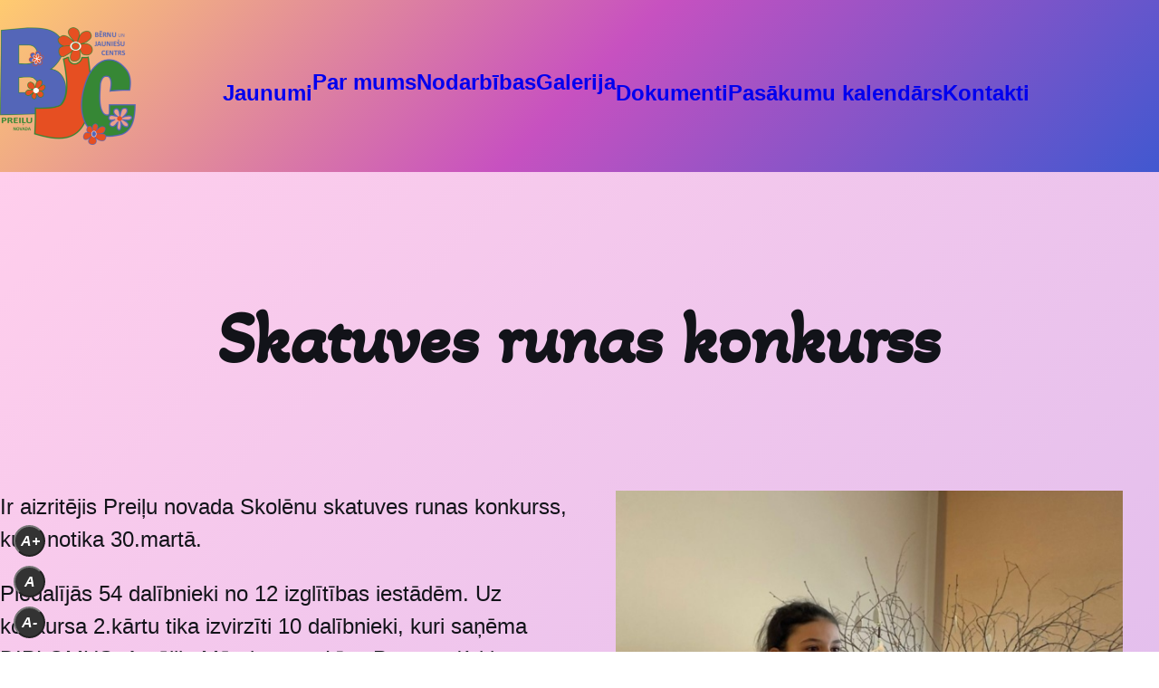

--- FILE ---
content_type: text/html; charset=UTF-8
request_url: https://pbjc.edu.lv/2023/04/05/skatuves-runas-konkurss/
body_size: 20710
content:
<!DOCTYPE html>
<html lang="lv-LV">
<head>
	<meta charset="UTF-8" />
	<meta name="viewport" content="width=device-width, initial-scale=1" />
<meta name='robots' content='max-image-preview:large' />
<script id="cookieyes" type="text/javascript" src="https://cdn-cookieyes.com/client_data/9b282b2c51825c39657b53ea/script.js"></script><title>Skatuves runas konkurss &#8211; Preiļu novada Bērnu un jauniešu centrs</title>
<link href='https://fonts.gstatic.com' crossorigin rel='preconnect' />
<link rel="alternate" type="application/rss+xml" title="Preiļu novada Bērnu un jauniešu centrs&raquo; Plūsma" href="https://pbjc.edu.lv/feed/" />
<link rel="alternate" type="application/rss+xml" title="Komentāru plūsma" href="https://pbjc.edu.lv/comments/feed/" />
<link rel="alternate" type="application/rss+xml" title="Preiļu novada Bērnu un jauniešu centrs &raquo; Skatuves runas konkurss plūsma" href="https://pbjc.edu.lv/2023/04/05/skatuves-runas-konkurss/feed/" />
<link rel="alternate" title="oEmbed (JSON)" type="application/json+oembed" href="https://pbjc.edu.lv/wp-json/oembed/1.0/embed?url=https%3A%2F%2Fpbjc.edu.lv%2F2023%2F04%2F05%2Fskatuves-runas-konkurss%2F" />
<link rel="alternate" title="oEmbed (XML)" type="text/xml+oembed" href="https://pbjc.edu.lv/wp-json/oembed/1.0/embed?url=https%3A%2F%2Fpbjc.edu.lv%2F2023%2F04%2F05%2Fskatuves-runas-konkurss%2F&#038;format=xml" />
<style id='wp-img-auto-sizes-contain-inline-css'>
img:is([sizes=auto i],[sizes^="auto," i]){contain-intrinsic-size:3000px 1500px}
/*# sourceURL=wp-img-auto-sizes-contain-inline-css */
</style>
<style id='wp-block-site-logo-inline-css'>
.wp-block-site-logo{box-sizing:border-box;line-height:0}.wp-block-site-logo a{display:inline-block;line-height:0}.wp-block-site-logo.is-default-size img{height:auto;width:120px}.wp-block-site-logo img{height:auto;max-width:100%}.wp-block-site-logo a,.wp-block-site-logo img{border-radius:inherit}.wp-block-site-logo.aligncenter{margin-left:auto;margin-right:auto;text-align:center}:root :where(.wp-block-site-logo.is-style-rounded){border-radius:9999px}
.custom-logo-link{display:block}.custom-logo-link svg{max-width:100%;height:auto;fill:currentColor}.is-style-icon .components-placeholder__fieldset{display:none}

/*# sourceURL=wp-block-site-logo-inline-css */
</style>
<style id='wp-block-group-inline-css'>
.wp-block-group{box-sizing:border-box}:where(.wp-block-group.wp-block-group-is-layout-constrained){position:relative}
.wp-block-column>.wp-block-group{max-width:100% !important}:where(.wp-block-group.has-background){padding:0}

/*# sourceURL=wp-block-group-inline-css */
</style>
<style id='wp-block-navigation-link-inline-css'>
.wp-block-navigation .wp-block-navigation-item__label{overflow-wrap:break-word}.wp-block-navigation .wp-block-navigation-item__description{display:none}.link-ui-tools{outline:1px solid #f0f0f0;padding:8px}.link-ui-block-inserter{padding-top:8px}.link-ui-block-inserter__back{margin-left:8px;text-transform:uppercase}
/*# sourceURL=https://pbjc.edu.lv/wp-includes/blocks/navigation-link/style.min.css */
</style>
<link rel='stylesheet' id='wp-block-navigation-css' href='https://pbjc.edu.lv/wp-includes/blocks/navigation/style.min.css?ver=6.9' media='all' />
<style id='wp-block-navigation-inline-css'>
.wp-block-navigation a{text-decoration:inherit}@media (max-width: 782px){.wp-block-navigation{font-size:1em}}.wp-block-navigation .wp-block-navigation-item:not(.has-background){background:transparent}.wp-block-navigation .wp-block-navigation-item__content{display:flex;padding:0}.wp-block-navigation .wp-block-navigation-item__content.wp-block-navigation-submenu__toggle{padding-left:0;padding-right:0}.wp-block-navigation:not(.is-responsive){margin:auto}.wp-block-navigation__responsive-container-close,.wp-block-navigation__responsive-container-open{background:transparent !important;color:currentColor !important}.wp-block-navigation__responsive-container-close svg,.wp-block-navigation__responsive-container-open svg{width:30px;height:30px}.wp-block-navigation__responsive-container.is-menu-open{padding:var(--wp--preset--spacing--md);min-height:100vh}.wp-block-navigation:not(.has-background) .wp-block-navigation__responsive-container.is-menu-open{background:var(--wp--custom--body--background, #fff);color:currentColor}.has-modal-open .admin-bar .wp-block-navigation__responsive-dialog{margin-top:46px}.wp-block-navigation:not(.is-vertical) .wp-block-navigation-item{margin-bottom:0}@media (max-width: 782px){.wp-block-navigation:not(.is-vertical) .wp-block-navigation-item:not(.has-child){margin-bottom:var(--wp--style--block-gap, 1em)}}.wp-block-navigation.is-vertical .wp-block-navigation__submenu-icon{display:none}.wp-block-navigation.is-vertical .wp-block-navigation-item{flex-wrap:wrap;margin-bottom:var(--wp--style--block-gap, 1em)}.wp-block-navigation.is-vertical .has-child{margin-bottom:0}.wp-block-navigation.is-vertical .has-child .wp-block-navigation__submenu-container{position:relative;height:auto;opacity:1;visibility:visible;width:100%;background-color:transparent !important;left:auto;top:auto;padding:0}.wp-block-navigation.is-vertical .has-child>.wp-block-pages-list__item__link{margin-bottom:var(--wp--style--block-gap, 1em)}.wp-block-navigation__responsive-container .wp-block-navigation-link a:hover,.wp-block-navigation__responsive-container .wp-block-navigation-link a:focus{color:var(--wp--preset--color--primary)}:where(.wp-block-navigation.has-background .wp-block-navigation-item a:not(.wp-element-button)),.wp-block-navigation ul.has-background{padding:0}@media (max-width: 782px){.wp-block-navigation .wp-block-navigation-item.has-child{padding-bottom:0}.wp-block-navigation__submenu-container{gap:var(--wp--custom--submenu--gap);padding:calc(var(--wp--style--block-gap, 1em) / 2) 0 0}.wp-block-navigation__responsive-container .wp-block-navigation__submenu-container{padding-left:0 !important;padding-right:0 !important}}@media (min-width: 600px){.wp-block-navigation__responsive-container-open:not(.always-shown){display:flex}.wp-block-navigation__responsive-container:not(.hidden-by-default):not(.is-menu-open) .wp-block-navigation__responsive-container-close{display:flex}.wp-block-navigation__responsive-container:not(.hidden-by-default):not(.is-menu-open){display:none;width:initial;position:initial;z-index:auto;background-color:inherit}}@media (min-width: 782px){ul.wp-block-navigation__container>li,ul.wp-block-page-list>li{padding:calc(var(--wp--style--block-gap, 1em) / 2) 0}.is-vertical ul li{padding:0}.wp-block-navigation__responsive-container-open:not(.always-shown){display:none !important}.wp-block-navigation__responsive-container:not(.hidden-by-default):not(.is-menu-open) .wp-block-navigation__responsive-container-close{display:none}.wp-block-navigation__responsive-container:not(.hidden-by-default):not(.is-menu-open){display:block;width:100%;position:relative;z-index:auto;background-color:inherit}.wp-block-navigation-item__label{white-space:nowrap !important}.wp-block-navigation__submenu-container .wp-block-navigation-item__label{white-space:pre-wrap !important}.wp-block-navigation__submenu-container:before{content:"";position:absolute;backdrop-filter:var(--wp--custom--surface--backdrop-filter, none);inset:0 !important;width:100% !important;background:var(--wp--custom--surface-overlay--background, transparent);opacity:1;border-radius:inherit;pointer-events:none}}.wp-block-navigation__submenu-container{border:none;border-radius:var(--wp--custom--submenu--border-radius, var(--wp--custom--border--radius));gap:var(--wp--custom--submenu--gap)}.wp-block-navigation__submenu-container .wp-block-navigation-item{padding:0.5em 1em}.wp-block-navigation__submenu-container .wp-block-navigation-item:first-of-type{padding-top:1em;border-top-left-radius:inherit;border-top-right-radius:inherit}.wp-block-navigation__submenu-container .wp-block-navigation-item:last-of-type{padding-bottom:1em;border-bottom-left-radius:inherit;border-bottom-right-radius:inherit}.wp-block-navigation__submenu-icon{background:transparent !important}.wp-block-navigation-submenu__toggle{font-weight:inherit}.wp-block-navigation:not(.has-background) .wp-block-navigation__submenu-container{border:0;background:transparent;color:inherit}@media (max-width: 782px){.open-on-click{margin-bottom:var(--wp--style--block-gap, 1em) !important}.open-on-click .wp-block-navigation-submenu__toggle .wp-block-navigation__submenu-icon{display:flex !important;width:2em}.open-on-click .wp-block-navigation-submenu__toggle ~ .wp-block-navigation__submenu-container{display:none !important}.open-on-click .wp-block-navigation-submenu__toggle[aria-expanded="true"] ~ .wp-block-navigation__submenu-container{display:flex !important}}

/*# sourceURL=wp-block-navigation-inline-css */
</style>
<link rel='stylesheet' id='kadence-blocks-column-css' href='https://pbjc.edu.lv/wp-content/plugins/kadence-blocks/dist/style-blocks-column.css?ver=3.0.27' media='all' />
<link rel='stylesheet' id='kadence-blocks-rowlayout-css' href='https://pbjc.edu.lv/wp-content/plugins/kadence-blocks/dist/style-blocks-rowlayout.css?ver=3.0.27' media='all' />
<style id='wp-block-paragraph-inline-css'>
.is-small-text{font-size:.875em}.is-regular-text{font-size:1em}.is-large-text{font-size:2.25em}.is-larger-text{font-size:3em}.has-drop-cap:not(:focus):first-letter{float:left;font-size:8.4em;font-style:normal;font-weight:100;line-height:.68;margin:.05em .1em 0 0;text-transform:uppercase}body.rtl .has-drop-cap:not(:focus):first-letter{float:none;margin-left:.1em}p.has-drop-cap.has-background{overflow:hidden}:root :where(p.has-background){padding:1.25em 2.375em}:where(p.has-text-color:not(.has-link-color)) a{color:inherit}p.has-text-align-left[style*="writing-mode:vertical-lr"],p.has-text-align-right[style*="writing-mode:vertical-rl"]{rotate:180deg}
/*# sourceURL=https://pbjc.edu.lv/wp-includes/blocks/paragraph/style.min.css */
</style>
<style id='wp-block-columns-inline-css'>
.wp-block-columns{box-sizing:border-box;display:flex;flex-wrap:wrap!important}@media (min-width:782px){.wp-block-columns{flex-wrap:nowrap!important}}.wp-block-columns{align-items:normal!important}.wp-block-columns.are-vertically-aligned-top{align-items:flex-start}.wp-block-columns.are-vertically-aligned-center{align-items:center}.wp-block-columns.are-vertically-aligned-bottom{align-items:flex-end}@media (max-width:781px){.wp-block-columns:not(.is-not-stacked-on-mobile)>.wp-block-column{flex-basis:100%!important}}@media (min-width:782px){.wp-block-columns:not(.is-not-stacked-on-mobile)>.wp-block-column{flex-basis:0;flex-grow:1}.wp-block-columns:not(.is-not-stacked-on-mobile)>.wp-block-column[style*=flex-basis]{flex-grow:0}}.wp-block-columns.is-not-stacked-on-mobile{flex-wrap:nowrap!important}.wp-block-columns.is-not-stacked-on-mobile>.wp-block-column{flex-basis:0;flex-grow:1}.wp-block-columns.is-not-stacked-on-mobile>.wp-block-column[style*=flex-basis]{flex-grow:0}:where(.wp-block-columns){margin-bottom:1.75em}:where(.wp-block-columns.has-background){padding:1.25em 2.375em}.wp-block-column{flex-grow:1;min-width:0;overflow-wrap:break-word;word-break:break-word}.wp-block-column.is-vertically-aligned-top{align-self:flex-start}.wp-block-column.is-vertically-aligned-center{align-self:center}.wp-block-column.is-vertically-aligned-bottom{align-self:flex-end}.wp-block-column.is-vertically-aligned-stretch{align-self:stretch}.wp-block-column.is-vertically-aligned-bottom,.wp-block-column.is-vertically-aligned-center,.wp-block-column.is-vertically-aligned-top{width:100%}
/*# sourceURL=https://pbjc.edu.lv/wp-includes/blocks/columns/style.min.css */
</style>
<style id='wp-block-template-part-inline-css'>
.wp-block-template-part{width:100%}header.wp-block-template-part{z-index:3}footer.wp-block-template-part{display:flex;flex-wrap:wrap;align-items:flex-end;justify-content:center}footer.wp-block-template-part>*{width:100%}@media (min-width: 600px){.wp-block-post-template.is-flex-container.is-flex-container.columns-2>li{width:calc(50% - (var(--wp--custom--spacing--gap) * .5))}}

/*# sourceURL=wp-block-template-part-inline-css */
</style>
<style id='wp-block-post-title-inline-css'>
.wp-block-post-title{box-sizing:border-box;word-break:break-word}.wp-block-post-title :where(a){display:inline-block;font-family:inherit;font-size:inherit;font-style:inherit;font-weight:inherit;letter-spacing:inherit;line-height:inherit;text-decoration:inherit}
.wp-block-post-title a{text-decoration:var(--wp--custom--post-title-link--text-decoration, none)}.wp-block-post-title a:not(:hover,:focus,:active){color:var(--wp--custom--post-title-link--color, inherit)}.wp-block-post-title{word-break:break-word}.wp-block-post-title[class*="-gradient-background"]:not(.has-text-color),.wp-block-post-title[style*="-gradient("]:not(.has-text-color){-webkit-background-clip:text !important;-webkit-text-fill-color:transparent;-webkit-box-decoration-break:clone;box-decoration-break:clone;color:inherit;padding:0}

/*# sourceURL=wp-block-post-title-inline-css */
</style>
<style id='wp-block-image-inline-css'>
.wp-block-image>a,.wp-block-image>figure>a{display:inline-block}.wp-block-image img{box-sizing:border-box;height:auto;max-width:100%;vertical-align:bottom}@media not (prefers-reduced-motion){.wp-block-image img.hide{visibility:hidden}.wp-block-image img.show{animation:show-content-image .4s}}.wp-block-image[style*=border-radius] img,.wp-block-image[style*=border-radius]>a{border-radius:inherit}.wp-block-image.has-custom-border img{box-sizing:border-box}.wp-block-image.aligncenter{text-align:center}.wp-block-image.alignfull>a,.wp-block-image.alignwide>a{width:100%}.wp-block-image.alignfull img,.wp-block-image.alignwide img{height:auto;width:100%}.wp-block-image .aligncenter,.wp-block-image .alignleft,.wp-block-image .alignright,.wp-block-image.aligncenter,.wp-block-image.alignleft,.wp-block-image.alignright{display:table}.wp-block-image .aligncenter>figcaption,.wp-block-image .alignleft>figcaption,.wp-block-image .alignright>figcaption,.wp-block-image.aligncenter>figcaption,.wp-block-image.alignleft>figcaption,.wp-block-image.alignright>figcaption{caption-side:bottom;display:table-caption}.wp-block-image .alignleft{float:left;margin:.5em 1em .5em 0}.wp-block-image .alignright{float:right;margin:.5em 0 .5em 1em}.wp-block-image .aligncenter{margin-left:auto;margin-right:auto}.wp-block-image :where(figcaption){margin-bottom:1em;margin-top:.5em}.wp-block-image.is-style-circle-mask img{border-radius:9999px}@supports ((-webkit-mask-image:none) or (mask-image:none)) or (-webkit-mask-image:none){.wp-block-image.is-style-circle-mask img{border-radius:0;-webkit-mask-image:url('data:image/svg+xml;utf8,<svg viewBox="0 0 100 100" xmlns="http://www.w3.org/2000/svg"><circle cx="50" cy="50" r="50"/></svg>');mask-image:url('data:image/svg+xml;utf8,<svg viewBox="0 0 100 100" xmlns="http://www.w3.org/2000/svg"><circle cx="50" cy="50" r="50"/></svg>');mask-mode:alpha;-webkit-mask-position:center;mask-position:center;-webkit-mask-repeat:no-repeat;mask-repeat:no-repeat;-webkit-mask-size:contain;mask-size:contain}}:root :where(.wp-block-image.is-style-rounded img,.wp-block-image .is-style-rounded img){border-radius:9999px}.wp-block-image figure{margin:0}.wp-lightbox-container{display:flex;flex-direction:column;position:relative}.wp-lightbox-container img{cursor:zoom-in}.wp-lightbox-container img:hover+button{opacity:1}.wp-lightbox-container button{align-items:center;backdrop-filter:blur(16px) saturate(180%);background-color:#5a5a5a40;border:none;border-radius:4px;cursor:zoom-in;display:flex;height:20px;justify-content:center;opacity:0;padding:0;position:absolute;right:16px;text-align:center;top:16px;width:20px;z-index:100}@media not (prefers-reduced-motion){.wp-lightbox-container button{transition:opacity .2s ease}}.wp-lightbox-container button:focus-visible{outline:3px auto #5a5a5a40;outline:3px auto -webkit-focus-ring-color;outline-offset:3px}.wp-lightbox-container button:hover{cursor:pointer;opacity:1}.wp-lightbox-container button:focus{opacity:1}.wp-lightbox-container button:focus,.wp-lightbox-container button:hover,.wp-lightbox-container button:not(:hover):not(:active):not(.has-background){background-color:#5a5a5a40;border:none}.wp-lightbox-overlay{box-sizing:border-box;cursor:zoom-out;height:100vh;left:0;overflow:hidden;position:fixed;top:0;visibility:hidden;width:100%;z-index:100000}.wp-lightbox-overlay .close-button{align-items:center;cursor:pointer;display:flex;justify-content:center;min-height:40px;min-width:40px;padding:0;position:absolute;right:calc(env(safe-area-inset-right) + 16px);top:calc(env(safe-area-inset-top) + 16px);z-index:5000000}.wp-lightbox-overlay .close-button:focus,.wp-lightbox-overlay .close-button:hover,.wp-lightbox-overlay .close-button:not(:hover):not(:active):not(.has-background){background:none;border:none}.wp-lightbox-overlay .lightbox-image-container{height:var(--wp--lightbox-container-height);left:50%;overflow:hidden;position:absolute;top:50%;transform:translate(-50%,-50%);transform-origin:top left;width:var(--wp--lightbox-container-width);z-index:9999999999}.wp-lightbox-overlay .wp-block-image{align-items:center;box-sizing:border-box;display:flex;height:100%;justify-content:center;margin:0;position:relative;transform-origin:0 0;width:100%;z-index:3000000}.wp-lightbox-overlay .wp-block-image img{height:var(--wp--lightbox-image-height);min-height:var(--wp--lightbox-image-height);min-width:var(--wp--lightbox-image-width);width:var(--wp--lightbox-image-width)}.wp-lightbox-overlay .wp-block-image figcaption{display:none}.wp-lightbox-overlay button{background:none;border:none}.wp-lightbox-overlay .scrim{background-color:#fff;height:100%;opacity:.9;position:absolute;width:100%;z-index:2000000}.wp-lightbox-overlay.active{visibility:visible}@media not (prefers-reduced-motion){.wp-lightbox-overlay.active{animation:turn-on-visibility .25s both}.wp-lightbox-overlay.active img{animation:turn-on-visibility .35s both}.wp-lightbox-overlay.show-closing-animation:not(.active){animation:turn-off-visibility .35s both}.wp-lightbox-overlay.show-closing-animation:not(.active) img{animation:turn-off-visibility .25s both}.wp-lightbox-overlay.zoom.active{animation:none;opacity:1;visibility:visible}.wp-lightbox-overlay.zoom.active .lightbox-image-container{animation:lightbox-zoom-in .4s}.wp-lightbox-overlay.zoom.active .lightbox-image-container img{animation:none}.wp-lightbox-overlay.zoom.active .scrim{animation:turn-on-visibility .4s forwards}.wp-lightbox-overlay.zoom.show-closing-animation:not(.active){animation:none}.wp-lightbox-overlay.zoom.show-closing-animation:not(.active) .lightbox-image-container{animation:lightbox-zoom-out .4s}.wp-lightbox-overlay.zoom.show-closing-animation:not(.active) .lightbox-image-container img{animation:none}.wp-lightbox-overlay.zoom.show-closing-animation:not(.active) .scrim{animation:turn-off-visibility .4s forwards}}@keyframes show-content-image{0%{visibility:hidden}99%{visibility:hidden}to{visibility:visible}}@keyframes turn-on-visibility{0%{opacity:0}to{opacity:1}}@keyframes turn-off-visibility{0%{opacity:1;visibility:visible}99%{opacity:0;visibility:visible}to{opacity:0;visibility:hidden}}@keyframes lightbox-zoom-in{0%{transform:translate(calc((-100vw + var(--wp--lightbox-scrollbar-width))/2 + var(--wp--lightbox-initial-left-position)),calc(-50vh + var(--wp--lightbox-initial-top-position))) scale(var(--wp--lightbox-scale))}to{transform:translate(-50%,-50%) scale(1)}}@keyframes lightbox-zoom-out{0%{transform:translate(-50%,-50%) scale(1);visibility:visible}99%{visibility:visible}to{transform:translate(calc((-100vw + var(--wp--lightbox-scrollbar-width))/2 + var(--wp--lightbox-initial-left-position)),calc(-50vh + var(--wp--lightbox-initial-top-position))) scale(var(--wp--lightbox-scale));visibility:hidden}}
.wp-block-image{display:flex;flex-wrap:wrap}.wp-block-image:not(.is-placeholder){border:0 !important}.wp-block-image:not(.is-style-icon)>div{max-width:100% !important}.wp-block-image svg{max-width:100%}.wp-block-image:not(.is-placeholder) svg:not(.components-placeholder__illustration){height:auto}.wp-block-image.is-style-icon svg{height:auto}.wp-block-image a{display:inherit}.wp-block-image.is-style-svg{margin:0}.wp-block-image.is-style-svg img[src="#"],.wp-block-image.is-style-svg figcaption{display:none}.wp-block-image.is-style-svg svg{display:block}figure.wp-block-image{text-align:center}figure.wp-block-image.aligncenter{display:block !important}figure.wp-block-image img{display:block;height:auto;max-width:100%;margin-left:auto;margin-right:auto}

/*# sourceURL=wp-block-image-inline-css */
</style>
<style id='wp-block-post-content-inline-css'>
.wp-block-post-content{display:flow-root}
.wp-block-post-content:not(.is-root-container)>.alignfull{width:var(--wp--custom--alignfull--width, 100vw) !important;margin-left:var(--wp--custom--alignfull--margin-left, calc(50% - 50vw)) !important;margin-right:var(--wp--custom--alignfull--margin-right, calc(50% - 50vw)) !important}.wp-block-post-content div[style*="max-width: unset"]{width:100vw;margin-left:calc(50% - 50vw) !important}

/*# sourceURL=wp-block-post-content-inline-css */
</style>
<style id='wp-block-site-title-inline-css'>
.wp-block-site-title{box-sizing:border-box}.wp-block-site-title :where(a){color:inherit;font-family:inherit;font-size:inherit;font-style:inherit;font-weight:inherit;letter-spacing:inherit;line-height:inherit;text-decoration:inherit}
.wp-block-site-title a{color:inherit;text-decoration:inherit;white-space:nowrap !important}.wp-block-site-title{word-break:break-word}.wp-block-site-title[class*="-gradient-background"]:not(.has-text-color),.wp-block-site-title[style*="-gradient("]:not(.has-text-color){-webkit-background-clip:text !important;-webkit-text-fill-color:transparent;-webkit-box-decoration-break:clone;box-decoration-break:clone;color:inherit;padding:0}

/*# sourceURL=wp-block-site-title-inline-css */
</style>
<style id='wp-block-button-inline-css'>
.wp-block-button__link{align-content:center;box-sizing:border-box;cursor:pointer;display:inline-block;height:100%;text-align:center;word-break:break-word}.wp-block-button__link.aligncenter{text-align:center}.wp-block-button__link.alignright{text-align:right}:where(.wp-block-button__link){border-radius:9999px;box-shadow:none;padding:calc(.667em + 2px) calc(1.333em + 2px);text-decoration:none}.wp-block-button[style*=text-decoration] .wp-block-button__link{text-decoration:inherit}.wp-block-buttons>.wp-block-button.has-custom-width{max-width:none}.wp-block-buttons>.wp-block-button.has-custom-width .wp-block-button__link{width:100%}.wp-block-buttons>.wp-block-button.has-custom-font-size .wp-block-button__link{font-size:inherit}.wp-block-buttons>.wp-block-button.wp-block-button__width-25{width:calc(25% - var(--wp--style--block-gap, .5em)*.75)}.wp-block-buttons>.wp-block-button.wp-block-button__width-50{width:calc(50% - var(--wp--style--block-gap, .5em)*.5)}.wp-block-buttons>.wp-block-button.wp-block-button__width-75{width:calc(75% - var(--wp--style--block-gap, .5em)*.25)}.wp-block-buttons>.wp-block-button.wp-block-button__width-100{flex-basis:100%;width:100%}.wp-block-buttons.is-vertical>.wp-block-button.wp-block-button__width-25{width:25%}.wp-block-buttons.is-vertical>.wp-block-button.wp-block-button__width-50{width:50%}.wp-block-buttons.is-vertical>.wp-block-button.wp-block-button__width-75{width:75%}.wp-block-button.is-style-squared,.wp-block-button__link.wp-block-button.is-style-squared{border-radius:0}.wp-block-button.no-border-radius,.wp-block-button__link.no-border-radius{border-radius:0!important}:root :where(.wp-block-button .wp-block-button__link.is-style-outline),:root :where(.wp-block-button.is-style-outline>.wp-block-button__link){border:2px solid;padding:.667em 1.333em}:root :where(.wp-block-button .wp-block-button__link.is-style-outline:not(.has-text-color)),:root :where(.wp-block-button.is-style-outline>.wp-block-button__link:not(.has-text-color)){color:currentColor}:root :where(.wp-block-button .wp-block-button__link.is-style-outline:not(.has-background)),:root :where(.wp-block-button.is-style-outline>.wp-block-button__link:not(.has-background)){background-color:initial;background-image:none}
.wp-block-button{transition:var(--wp--custom--transition);line-height:1;border-style:none}.wp-block-button:active,.wp-block-button:hover,.wp-block-button:focus{opacity:var(--wp--custom--button--hover-opacity, 0.82)}.wp-block-button__link{display:inline-flex}.wp-block-button__width-25{--wp--custom--button--width: 25%}.wp-block-button__width-50{--wp--custom--button--width: 50%}.wp-block-button__width-75{--wp--custom--button--width: 75%}.wp-block-button__width-100{--wp--custom--button--width: 100%}

/*# sourceURL=wp-block-button-inline-css */
</style>
<style id='wp-block-buttons-inline-css'>
.wp-block-buttons{box-sizing:border-box}.wp-block-buttons.is-vertical{flex-direction:column}.wp-block-buttons.is-vertical>.wp-block-button:last-child{margin-bottom:0}.wp-block-buttons>.wp-block-button{display:inline-block;margin:0}.wp-block-buttons.is-content-justification-left{justify-content:flex-start}.wp-block-buttons.is-content-justification-left.is-vertical{align-items:flex-start}.wp-block-buttons.is-content-justification-center{justify-content:center}.wp-block-buttons.is-content-justification-center.is-vertical{align-items:center}.wp-block-buttons.is-content-justification-right{justify-content:flex-end}.wp-block-buttons.is-content-justification-right.is-vertical{align-items:flex-end}.wp-block-buttons.is-content-justification-space-between{justify-content:space-between}.wp-block-buttons.aligncenter{text-align:center}.wp-block-buttons:not(.is-content-justification-space-between,.is-content-justification-right,.is-content-justification-left,.is-content-justification-center) .wp-block-button.aligncenter{margin-left:auto;margin-right:auto;width:100%}.wp-block-buttons[style*=text-decoration] .wp-block-button,.wp-block-buttons[style*=text-decoration] .wp-block-button__link{text-decoration:inherit}.wp-block-buttons.has-custom-font-size .wp-block-button__link{font-size:inherit}.wp-block-buttons .wp-block-button__link{width:100%}.wp-block-button.aligncenter{text-align:center}
/*# sourceURL=https://pbjc.edu.lv/wp-includes/blocks/buttons/style.min.css */
</style>
<style id='wp-block-social-link-inline-css'>
.wp-block-social-link{transition:var(--wp--custom--transition)}.wp-block-social-link.has-text-color:hover{transform:none;opacity:var(--wp--custom--button--hover-opacity, 0.82)}

/*# sourceURL=wp-block-social-link-inline-css */
</style>
<style id='wp-block-social-links-inline-css'>
.wp-block-social-links{background:none;box-sizing:border-box;margin-left:0;padding-left:0;padding-right:0;text-indent:0}.wp-block-social-links .wp-social-link a,.wp-block-social-links .wp-social-link a:hover{border-bottom:0;box-shadow:none;text-decoration:none}.wp-block-social-links .wp-social-link svg{height:1em;width:1em}.wp-block-social-links .wp-social-link span:not(.screen-reader-text){font-size:.65em;margin-left:.5em;margin-right:.5em}.wp-block-social-links.has-small-icon-size{font-size:16px}.wp-block-social-links,.wp-block-social-links.has-normal-icon-size{font-size:24px}.wp-block-social-links.has-large-icon-size{font-size:36px}.wp-block-social-links.has-huge-icon-size{font-size:48px}.wp-block-social-links.aligncenter{display:flex;justify-content:center}.wp-block-social-links.alignright{justify-content:flex-end}.wp-block-social-link{border-radius:9999px;display:block}@media not (prefers-reduced-motion){.wp-block-social-link{transition:transform .1s ease}}.wp-block-social-link{height:auto}.wp-block-social-link a{align-items:center;display:flex;line-height:0}.wp-block-social-link:hover{transform:scale(1.1)}.wp-block-social-links .wp-block-social-link.wp-social-link{display:inline-block;margin:0;padding:0}.wp-block-social-links .wp-block-social-link.wp-social-link .wp-block-social-link-anchor,.wp-block-social-links .wp-block-social-link.wp-social-link .wp-block-social-link-anchor svg,.wp-block-social-links .wp-block-social-link.wp-social-link .wp-block-social-link-anchor:active,.wp-block-social-links .wp-block-social-link.wp-social-link .wp-block-social-link-anchor:hover,.wp-block-social-links .wp-block-social-link.wp-social-link .wp-block-social-link-anchor:visited{color:currentColor;fill:currentColor}:where(.wp-block-social-links:not(.is-style-logos-only)) .wp-social-link{background-color:#f0f0f0;color:#444}:where(.wp-block-social-links:not(.is-style-logos-only)) .wp-social-link-amazon{background-color:#f90;color:#fff}:where(.wp-block-social-links:not(.is-style-logos-only)) .wp-social-link-bandcamp{background-color:#1ea0c3;color:#fff}:where(.wp-block-social-links:not(.is-style-logos-only)) .wp-social-link-behance{background-color:#0757fe;color:#fff}:where(.wp-block-social-links:not(.is-style-logos-only)) .wp-social-link-bluesky{background-color:#0a7aff;color:#fff}:where(.wp-block-social-links:not(.is-style-logos-only)) .wp-social-link-codepen{background-color:#1e1f26;color:#fff}:where(.wp-block-social-links:not(.is-style-logos-only)) .wp-social-link-deviantart{background-color:#02e49b;color:#fff}:where(.wp-block-social-links:not(.is-style-logos-only)) .wp-social-link-discord{background-color:#5865f2;color:#fff}:where(.wp-block-social-links:not(.is-style-logos-only)) .wp-social-link-dribbble{background-color:#e94c89;color:#fff}:where(.wp-block-social-links:not(.is-style-logos-only)) .wp-social-link-dropbox{background-color:#4280ff;color:#fff}:where(.wp-block-social-links:not(.is-style-logos-only)) .wp-social-link-etsy{background-color:#f45800;color:#fff}:where(.wp-block-social-links:not(.is-style-logos-only)) .wp-social-link-facebook{background-color:#0866ff;color:#fff}:where(.wp-block-social-links:not(.is-style-logos-only)) .wp-social-link-fivehundredpx{background-color:#000;color:#fff}:where(.wp-block-social-links:not(.is-style-logos-only)) .wp-social-link-flickr{background-color:#0461dd;color:#fff}:where(.wp-block-social-links:not(.is-style-logos-only)) .wp-social-link-foursquare{background-color:#e65678;color:#fff}:where(.wp-block-social-links:not(.is-style-logos-only)) .wp-social-link-github{background-color:#24292d;color:#fff}:where(.wp-block-social-links:not(.is-style-logos-only)) .wp-social-link-goodreads{background-color:#eceadd;color:#382110}:where(.wp-block-social-links:not(.is-style-logos-only)) .wp-social-link-google{background-color:#ea4434;color:#fff}:where(.wp-block-social-links:not(.is-style-logos-only)) .wp-social-link-gravatar{background-color:#1d4fc4;color:#fff}:where(.wp-block-social-links:not(.is-style-logos-only)) .wp-social-link-instagram{background-color:#f00075;color:#fff}:where(.wp-block-social-links:not(.is-style-logos-only)) .wp-social-link-lastfm{background-color:#e21b24;color:#fff}:where(.wp-block-social-links:not(.is-style-logos-only)) .wp-social-link-linkedin{background-color:#0d66c2;color:#fff}:where(.wp-block-social-links:not(.is-style-logos-only)) .wp-social-link-mastodon{background-color:#3288d4;color:#fff}:where(.wp-block-social-links:not(.is-style-logos-only)) .wp-social-link-medium{background-color:#000;color:#fff}:where(.wp-block-social-links:not(.is-style-logos-only)) .wp-social-link-meetup{background-color:#f6405f;color:#fff}:where(.wp-block-social-links:not(.is-style-logos-only)) .wp-social-link-patreon{background-color:#000;color:#fff}:where(.wp-block-social-links:not(.is-style-logos-only)) .wp-social-link-pinterest{background-color:#e60122;color:#fff}:where(.wp-block-social-links:not(.is-style-logos-only)) .wp-social-link-pocket{background-color:#ef4155;color:#fff}:where(.wp-block-social-links:not(.is-style-logos-only)) .wp-social-link-reddit{background-color:#ff4500;color:#fff}:where(.wp-block-social-links:not(.is-style-logos-only)) .wp-social-link-skype{background-color:#0478d7;color:#fff}:where(.wp-block-social-links:not(.is-style-logos-only)) .wp-social-link-snapchat{background-color:#fefc00;color:#fff;stroke:#000}:where(.wp-block-social-links:not(.is-style-logos-only)) .wp-social-link-soundcloud{background-color:#ff5600;color:#fff}:where(.wp-block-social-links:not(.is-style-logos-only)) .wp-social-link-spotify{background-color:#1bd760;color:#fff}:where(.wp-block-social-links:not(.is-style-logos-only)) .wp-social-link-telegram{background-color:#2aabee;color:#fff}:where(.wp-block-social-links:not(.is-style-logos-only)) .wp-social-link-threads{background-color:#000;color:#fff}:where(.wp-block-social-links:not(.is-style-logos-only)) .wp-social-link-tiktok{background-color:#000;color:#fff}:where(.wp-block-social-links:not(.is-style-logos-only)) .wp-social-link-tumblr{background-color:#011835;color:#fff}:where(.wp-block-social-links:not(.is-style-logos-only)) .wp-social-link-twitch{background-color:#6440a4;color:#fff}:where(.wp-block-social-links:not(.is-style-logos-only)) .wp-social-link-twitter{background-color:#1da1f2;color:#fff}:where(.wp-block-social-links:not(.is-style-logos-only)) .wp-social-link-vimeo{background-color:#1eb7ea;color:#fff}:where(.wp-block-social-links:not(.is-style-logos-only)) .wp-social-link-vk{background-color:#4680c2;color:#fff}:where(.wp-block-social-links:not(.is-style-logos-only)) .wp-social-link-wordpress{background-color:#3499cd;color:#fff}:where(.wp-block-social-links:not(.is-style-logos-only)) .wp-social-link-whatsapp{background-color:#25d366;color:#fff}:where(.wp-block-social-links:not(.is-style-logos-only)) .wp-social-link-x{background-color:#000;color:#fff}:where(.wp-block-social-links:not(.is-style-logos-only)) .wp-social-link-yelp{background-color:#d32422;color:#fff}:where(.wp-block-social-links:not(.is-style-logos-only)) .wp-social-link-youtube{background-color:red;color:#fff}:where(.wp-block-social-links.is-style-logos-only) .wp-social-link{background:none}:where(.wp-block-social-links.is-style-logos-only) .wp-social-link svg{height:1.25em;width:1.25em}:where(.wp-block-social-links.is-style-logos-only) .wp-social-link-amazon{color:#f90}:where(.wp-block-social-links.is-style-logos-only) .wp-social-link-bandcamp{color:#1ea0c3}:where(.wp-block-social-links.is-style-logos-only) .wp-social-link-behance{color:#0757fe}:where(.wp-block-social-links.is-style-logos-only) .wp-social-link-bluesky{color:#0a7aff}:where(.wp-block-social-links.is-style-logos-only) .wp-social-link-codepen{color:#1e1f26}:where(.wp-block-social-links.is-style-logos-only) .wp-social-link-deviantart{color:#02e49b}:where(.wp-block-social-links.is-style-logos-only) .wp-social-link-discord{color:#5865f2}:where(.wp-block-social-links.is-style-logos-only) .wp-social-link-dribbble{color:#e94c89}:where(.wp-block-social-links.is-style-logos-only) .wp-social-link-dropbox{color:#4280ff}:where(.wp-block-social-links.is-style-logos-only) .wp-social-link-etsy{color:#f45800}:where(.wp-block-social-links.is-style-logos-only) .wp-social-link-facebook{color:#0866ff}:where(.wp-block-social-links.is-style-logos-only) .wp-social-link-fivehundredpx{color:#000}:where(.wp-block-social-links.is-style-logos-only) .wp-social-link-flickr{color:#0461dd}:where(.wp-block-social-links.is-style-logos-only) .wp-social-link-foursquare{color:#e65678}:where(.wp-block-social-links.is-style-logos-only) .wp-social-link-github{color:#24292d}:where(.wp-block-social-links.is-style-logos-only) .wp-social-link-goodreads{color:#382110}:where(.wp-block-social-links.is-style-logos-only) .wp-social-link-google{color:#ea4434}:where(.wp-block-social-links.is-style-logos-only) .wp-social-link-gravatar{color:#1d4fc4}:where(.wp-block-social-links.is-style-logos-only) .wp-social-link-instagram{color:#f00075}:where(.wp-block-social-links.is-style-logos-only) .wp-social-link-lastfm{color:#e21b24}:where(.wp-block-social-links.is-style-logos-only) .wp-social-link-linkedin{color:#0d66c2}:where(.wp-block-social-links.is-style-logos-only) .wp-social-link-mastodon{color:#3288d4}:where(.wp-block-social-links.is-style-logos-only) .wp-social-link-medium{color:#000}:where(.wp-block-social-links.is-style-logos-only) .wp-social-link-meetup{color:#f6405f}:where(.wp-block-social-links.is-style-logos-only) .wp-social-link-patreon{color:#000}:where(.wp-block-social-links.is-style-logos-only) .wp-social-link-pinterest{color:#e60122}:where(.wp-block-social-links.is-style-logos-only) .wp-social-link-pocket{color:#ef4155}:where(.wp-block-social-links.is-style-logos-only) .wp-social-link-reddit{color:#ff4500}:where(.wp-block-social-links.is-style-logos-only) .wp-social-link-skype{color:#0478d7}:where(.wp-block-social-links.is-style-logos-only) .wp-social-link-snapchat{color:#fff;stroke:#000}:where(.wp-block-social-links.is-style-logos-only) .wp-social-link-soundcloud{color:#ff5600}:where(.wp-block-social-links.is-style-logos-only) .wp-social-link-spotify{color:#1bd760}:where(.wp-block-social-links.is-style-logos-only) .wp-social-link-telegram{color:#2aabee}:where(.wp-block-social-links.is-style-logos-only) .wp-social-link-threads{color:#000}:where(.wp-block-social-links.is-style-logos-only) .wp-social-link-tiktok{color:#000}:where(.wp-block-social-links.is-style-logos-only) .wp-social-link-tumblr{color:#011835}:where(.wp-block-social-links.is-style-logos-only) .wp-social-link-twitch{color:#6440a4}:where(.wp-block-social-links.is-style-logos-only) .wp-social-link-twitter{color:#1da1f2}:where(.wp-block-social-links.is-style-logos-only) .wp-social-link-vimeo{color:#1eb7ea}:where(.wp-block-social-links.is-style-logos-only) .wp-social-link-vk{color:#4680c2}:where(.wp-block-social-links.is-style-logos-only) .wp-social-link-whatsapp{color:#25d366}:where(.wp-block-social-links.is-style-logos-only) .wp-social-link-wordpress{color:#3499cd}:where(.wp-block-social-links.is-style-logos-only) .wp-social-link-x{color:#000}:where(.wp-block-social-links.is-style-logos-only) .wp-social-link-yelp{color:#d32422}:where(.wp-block-social-links.is-style-logos-only) .wp-social-link-youtube{color:red}.wp-block-social-links.is-style-pill-shape .wp-social-link{width:auto}:root :where(.wp-block-social-links .wp-social-link a){padding:.25em}:root :where(.wp-block-social-links.is-style-logos-only .wp-social-link a){padding:0}:root :where(.wp-block-social-links.is-style-pill-shape .wp-social-link a){padding-left:.6666666667em;padding-right:.6666666667em}.wp-block-social-links:not(.has-icon-color):not(.has-icon-background-color) .wp-social-link-snapchat .wp-block-social-link-label{color:#000}
.wp-block-social-link{list-style-type:none}

/*# sourceURL=wp-block-social-links-inline-css */
</style>
<style id='wp-emoji-styles-inline-css'>

	img.wp-smiley, img.emoji {
		display: inline !important;
		border: none !important;
		box-shadow: none !important;
		height: 1em !important;
		width: 1em !important;
		margin: 0 0.07em !important;
		vertical-align: -0.1em !important;
		background: none !important;
		padding: 0 !important;
	}
/*# sourceURL=wp-emoji-styles-inline-css */
</style>
<style id='wp-block-library-inline-css'>
:root{--wp-block-synced-color:#7a00df;--wp-block-synced-color--rgb:122,0,223;--wp-bound-block-color:var(--wp-block-synced-color);--wp-editor-canvas-background:#ddd;--wp-admin-theme-color:#007cba;--wp-admin-theme-color--rgb:0,124,186;--wp-admin-theme-color-darker-10:#006ba1;--wp-admin-theme-color-darker-10--rgb:0,107,160.5;--wp-admin-theme-color-darker-20:#005a87;--wp-admin-theme-color-darker-20--rgb:0,90,135;--wp-admin-border-width-focus:2px}@media (min-resolution:192dpi){:root{--wp-admin-border-width-focus:1.5px}}.wp-element-button{cursor:pointer}:root .has-very-light-gray-background-color{background-color:#eee}:root .has-very-dark-gray-background-color{background-color:#313131}:root .has-very-light-gray-color{color:#eee}:root .has-very-dark-gray-color{color:#313131}:root .has-vivid-green-cyan-to-vivid-cyan-blue-gradient-background{background:linear-gradient(135deg,#00d084,#0693e3)}:root .has-purple-crush-gradient-background{background:linear-gradient(135deg,#34e2e4,#4721fb 50%,#ab1dfe)}:root .has-hazy-dawn-gradient-background{background:linear-gradient(135deg,#faaca8,#dad0ec)}:root .has-subdued-olive-gradient-background{background:linear-gradient(135deg,#fafae1,#67a671)}:root .has-atomic-cream-gradient-background{background:linear-gradient(135deg,#fdd79a,#004a59)}:root .has-nightshade-gradient-background{background:linear-gradient(135deg,#330968,#31cdcf)}:root .has-midnight-gradient-background{background:linear-gradient(135deg,#020381,#2874fc)}:root{--wp--preset--font-size--normal:16px;--wp--preset--font-size--huge:42px}.has-regular-font-size{font-size:1em}.has-larger-font-size{font-size:2.625em}.has-normal-font-size{font-size:var(--wp--preset--font-size--normal)}.has-huge-font-size{font-size:var(--wp--preset--font-size--huge)}.has-text-align-center{text-align:center}.has-text-align-left{text-align:left}.has-text-align-right{text-align:right}.has-fit-text{white-space:nowrap!important}#end-resizable-editor-section{display:none}.aligncenter{clear:both}.items-justified-left{justify-content:flex-start}.items-justified-center{justify-content:center}.items-justified-right{justify-content:flex-end}.items-justified-space-between{justify-content:space-between}.screen-reader-text{border:0;clip-path:inset(50%);height:1px;margin:-1px;overflow:hidden;padding:0;position:absolute;width:1px;word-wrap:normal!important}.screen-reader-text:focus{background-color:#ddd;clip-path:none;color:#444;display:block;font-size:1em;height:auto;left:5px;line-height:normal;padding:15px 23px 14px;text-decoration:none;top:5px;width:auto;z-index:100000}html :where(.has-border-color){border-style:solid}html :where([style*=border-top-color]){border-top-style:solid}html :where([style*=border-right-color]){border-right-style:solid}html :where([style*=border-bottom-color]){border-bottom-style:solid}html :where([style*=border-left-color]){border-left-style:solid}html :where([style*=border-width]){border-style:solid}html :where([style*=border-top-width]){border-top-style:solid}html :where([style*=border-right-width]){border-right-style:solid}html :where([style*=border-bottom-width]){border-bottom-style:solid}html :where([style*=border-left-width]){border-left-style:solid}html :where(img[class*=wp-image-]){height:auto;max-width:100%}:where(figure){margin:0 0 1em}html :where(.is-position-sticky){--wp-admin--admin-bar--position-offset:var(--wp-admin--admin-bar--height,0px)}@media screen and (max-width:600px){html :where(.is-position-sticky){--wp-admin--admin-bar--position-offset:0px}}
/*# sourceURL=/wp-includes/css/dist/block-library/common.min.css */
</style>
<style id='global-styles-inline-css'>
:root{--wp--preset--aspect-ratio--square: 1;--wp--preset--aspect-ratio--4-3: 4/3;--wp--preset--aspect-ratio--3-4: 3/4;--wp--preset--aspect-ratio--3-2: 3/2;--wp--preset--aspect-ratio--2-3: 2/3;--wp--preset--aspect-ratio--16-9: 16/9;--wp--preset--aspect-ratio--9-16: 9/16;--wp--preset--color--black: #000000;--wp--preset--color--cyan-bluish-gray: #abb8c3;--wp--preset--color--white: #ffffff;--wp--preset--color--pale-pink: #f78da7;--wp--preset--color--vivid-red: #cf2e2e;--wp--preset--color--luminous-vivid-orange: #ff6900;--wp--preset--color--luminous-vivid-amber: #fcb900;--wp--preset--color--light-green-cyan: #7bdcb5;--wp--preset--color--vivid-green-cyan: #00d084;--wp--preset--color--pale-cyan-blue: #8ed1fc;--wp--preset--color--vivid-cyan-blue: #0693e3;--wp--preset--color--vivid-purple: #9b51e0;--wp--preset--color--foreground: #121319;--wp--preset--color--body: #535866;--wp--preset--color--outline: #eee;--wp--preset--color--background: #fff;--wp--preset--color--current-color: currentColor;--wp--preset--color--inherit: inherit;--wp--preset--color--transparent: transparent;--wp--preset--gradient--vivid-cyan-blue-to-vivid-purple: linear-gradient(135deg,rgb(6,147,227) 0%,rgb(155,81,224) 100%);--wp--preset--gradient--light-green-cyan-to-vivid-green-cyan: linear-gradient(135deg,rgb(122,220,180) 0%,rgb(0,208,130) 100%);--wp--preset--gradient--luminous-vivid-amber-to-luminous-vivid-orange: linear-gradient(135deg,rgb(252,185,0) 0%,rgb(255,105,0) 100%);--wp--preset--gradient--luminous-vivid-orange-to-vivid-red: linear-gradient(135deg,rgb(255,105,0) 0%,rgb(207,46,46) 100%);--wp--preset--gradient--very-light-gray-to-cyan-bluish-gray: linear-gradient(135deg,rgb(238,238,238) 0%,rgb(169,184,195) 100%);--wp--preset--gradient--cool-to-warm-spectrum: linear-gradient(135deg,rgb(74,234,220) 0%,rgb(151,120,209) 20%,rgb(207,42,186) 40%,rgb(238,44,130) 60%,rgb(251,105,98) 80%,rgb(254,248,76) 100%);--wp--preset--gradient--blush-light-purple: linear-gradient(135deg,rgb(255,206,236) 0%,rgb(152,150,240) 100%);--wp--preset--gradient--blush-bordeaux: linear-gradient(135deg,rgb(254,205,165) 0%,rgb(254,45,45) 50%,rgb(107,0,62) 100%);--wp--preset--gradient--luminous-dusk: linear-gradient(135deg,rgb(255,203,112) 0%,rgb(199,81,192) 50%,rgb(65,88,208) 100%);--wp--preset--gradient--pale-ocean: linear-gradient(135deg,rgb(255,245,203) 0%,rgb(182,227,212) 50%,rgb(51,167,181) 100%);--wp--preset--gradient--electric-grass: linear-gradient(135deg,rgb(202,248,128) 0%,rgb(113,206,126) 100%);--wp--preset--gradient--midnight: linear-gradient(135deg,rgb(2,3,129) 0%,rgb(40,116,252) 100%);--wp--preset--gradient--background-transparent-blur: linear-gradient(0deg,var(--wp--preset--color--background,#fff) 1%, transparent 99%);--wp--preset--gradient--transparent-background-blur: linear-gradient(-180deg,var(--wp--preset--color--background,#fff) 1%, transparent 99%);--wp--preset--gradient--transparent-foreground: linear-gradient(-180deg,transparent 0%, transparent 50%, var(--wp--preset--color--foreground) 50%, var(--wp--preset--color--foreground) 100%);--wp--preset--font-size--small: 13px;--wp--preset--font-size--medium: 20px;--wp--preset--font-size--large: 36px;--wp--preset--font-size--x-large: 42px;--wp--preset--font-size--90: clamp(60px,9vw,90px);--wp--preset--font-size--81: clamp(54px,8.1vw,81px);--wp--preset--font-size--72: clamp(51px,7.2vw,72px);--wp--preset--font-size--60: clamp(45px,6vw,60px);--wp--preset--font-size--54: clamp(42px,6vw,54px);--wp--preset--font-size--48: clamp(36px,4.8vw,48px);--wp--preset--font-size--42: clamp(27px,4.2vw,42px);--wp--preset--font-size--36: clamp(24px,3.6vw,36px);--wp--preset--font-size--30: clamp(21px,3vw,30px);--wp--preset--font-size--24: clamp(20px,2.4vw,24px);--wp--preset--font-size--20: clamp(18px,2vw,20px);--wp--preset--font-size--18: clamp(16px,1.8vw,18px);--wp--preset--font-size--16: clamp(14px,1.6vw,16px);--wp--preset--font-size--14: clamp(12px,1.4vw,14px);--wp--preset--font-family--sans-serif: -apple-system, BlinkMacSystemFont, avenir next, avenir, segoe ui, helvetica neue, helvetica, Cantarell, Ubuntu, roboto, noto, arial, sans-serif;--wp--preset--font-family--serif: Iowan Old Style, Apple Garamond, Baskerville, Times New Roman, Droid Serif, Times, Source Serif Pro, serif, Apple Color Emoji, Segoe UI Emoji, Segoe UI Symbol;--wp--preset--font-family--monospace: Menlo, Consolas, Monaco, Liberation Mono, Lucida Console, monospace;--wp--preset--font-family--unbounded: Unbounded,var(--wp--preset--font-family--sans-serif);--wp--preset--spacing--20: 0.44rem;--wp--preset--spacing--30: 0.67rem;--wp--preset--spacing--40: 1rem;--wp--preset--spacing--50: 1.5rem;--wp--preset--spacing--60: 2.25rem;--wp--preset--spacing--70: 3.38rem;--wp--preset--spacing--80: 5.06rem;--wp--preset--spacing--xxs: clamp(8px,1vw,10px);--wp--preset--spacing--xs: var(--wp--preset--font-size--20);--wp--preset--spacing--sm: var(--wp--preset--font-size--30);--wp--preset--spacing--md: var(--wp--preset--font-size--42);--wp--preset--spacing--lg: var(--wp--preset--font-size--60);--wp--preset--spacing--xl: var(--wp--preset--font-size--81);--wp--preset--spacing--xxl: clamp(81px,12vw,120px);--wp--preset--shadow--natural: 6px 6px 9px rgba(0, 0, 0, 0.2);--wp--preset--shadow--deep: 12px 12px 50px rgba(0, 0, 0, 0.4);--wp--preset--shadow--sharp: 6px 6px 0px rgba(0, 0, 0, 0.2);--wp--preset--shadow--outlined: 6px 6px 0px -3px rgb(255, 255, 255), 6px 6px rgb(0, 0, 0);--wp--preset--shadow--crisp: 6px 6px 0px rgb(0, 0, 0);--wp--custom--spacing--gap: var(--wp--style--block-gap);--wp--custom--border--width: 1px;--wp--custom--border--style: solid;--wp--custom--border--color: var(--wp--preset--color--custom-outline,var(--wp--preset--color--outline));--wp--custom--border--radius: 33px;--wp--custom--box-shadow--inset: ;--wp--custom--box-shadow--x: 0;--wp--custom--box-shadow--y: 10px;--wp--custom--box-shadow--blur: 30px;--wp--custom--box-shadow--spread: 0;--wp--custom--box-shadow--color: var(--wp--preset--color--shadow);--wp--custom--box-shadow--hover--inset: ;--wp--custom--box-shadow--hover--y: 6px;--wp--custom--font-weight--black: 900;--wp--custom--font-weight--extra-bold: 800;--wp--custom--font-weight--bold: 700;--wp--custom--font-weight--semi-bold: 600;--wp--custom--font-weight--medium: 500;--wp--custom--font-weight--regular: 400;--wp--custom--font-weight--light: 300;--wp--custom--font-weight--extra-light: 200;--wp--custom--font-weight--thin: 100;--wp--custom--transition: all 0.2s ease;--wp--custom--dark-mode--palette--foreground: #ffffff;--wp--custom--dark-mode--palette--heading: #f6f6f9;--wp--custom--dark-mode--palette--body: #ddd;--wp--custom--dark-mode--palette--outline: #535866;--wp--custom--dark-mode--palette--surface: #1d243c;--wp--custom--dark-mode--palette--background: #121319;--wp--custom--surface--border-color: transparent;--wp--custom--surface--border-width: 0px;--wp--custom--surface--backdrop-filter: ;--wp--custom--surface--box-shadow: none;--wp--custom--surface--border-radius: var(--wp--custom--border--radius);--wp--custom--surface--background: var(--wp--preset--color--surface);--wp--custom--button-outline--color: var(--wp--preset--color--foreground,inherit);--wp--custom--button-outline--border-width: 1px;--wp--custom--strong--font-weight: 600;--wp--custom--surface-overlay--background: var(--wp--preset--color--background);--wp--custom--surface-overlay--opacity: 0.5;--wp--custom--inline-image--max-height: 0.8em;}:root { --wp--style--global--content-size: min(calc((100vw - var(--scrollbar-width,0px)) - var(--wp--preset--spacing--lg,3rem)), 768px);--wp--style--global--wide-size: min(calc((100vw - var(--scrollbar-width,0px)) - var(--wp--preset--spacing--lg,3rem)), 1152px); }:where(body) { margin: 0; }.wp-site-blocks > .alignleft { float: left; margin-right: 2em; }.wp-site-blocks > .alignright { float: right; margin-left: 2em; }.wp-site-blocks > .aligncenter { justify-content: center; margin-left: auto; margin-right: auto; }:where(.wp-site-blocks) > * { margin-block-start: var(--wp--preset--spacing--sm); margin-block-end: 0; }:where(.wp-site-blocks) > :first-child { margin-block-start: 0; }:where(.wp-site-blocks) > :last-child { margin-block-end: 0; }:root { --wp--style--block-gap: var(--wp--preset--spacing--sm); }:root :where(.is-layout-flow) > :first-child{margin-block-start: 0;}:root :where(.is-layout-flow) > :last-child{margin-block-end: 0;}:root :where(.is-layout-flow) > *{margin-block-start: var(--wp--preset--spacing--sm);margin-block-end: 0;}:root :where(.is-layout-constrained) > :first-child{margin-block-start: 0;}:root :where(.is-layout-constrained) > :last-child{margin-block-end: 0;}:root :where(.is-layout-constrained) > *{margin-block-start: var(--wp--preset--spacing--sm);margin-block-end: 0;}:root :where(.is-layout-flex){gap: var(--wp--preset--spacing--sm);}:root :where(.is-layout-grid){gap: var(--wp--preset--spacing--sm);}.is-layout-flow > .alignleft{float: left;margin-inline-start: 0;margin-inline-end: 2em;}.is-layout-flow > .alignright{float: right;margin-inline-start: 2em;margin-inline-end: 0;}.is-layout-flow > .aligncenter{margin-left: auto !important;margin-right: auto !important;}.is-layout-constrained > .alignleft{float: left;margin-inline-start: 0;margin-inline-end: 2em;}.is-layout-constrained > .alignright{float: right;margin-inline-start: 2em;margin-inline-end: 0;}.is-layout-constrained > .aligncenter{margin-left: auto !important;margin-right: auto !important;}.is-layout-constrained > :where(:not(.alignleft):not(.alignright):not(.alignfull)){max-width: var(--wp--style--global--content-size);margin-left: auto !important;margin-right: auto !important;}.is-layout-constrained > .alignwide{max-width: var(--wp--style--global--wide-size);}body .is-layout-flex{display: flex;}.is-layout-flex{flex-wrap: wrap;align-items: center;}.is-layout-flex > :is(*, div){margin: 0;}body .is-layout-grid{display: grid;}.is-layout-grid > :is(*, div){margin: 0;}body{background-color: var(--wp--preset--color--background);color: var(--wp--preset--color--body);font-family: var(--wp--preset--font-family--unbounded);font-size: var(--wp--preset--font-size--24);font-weight: var(--wp--custom--font-weight--regular);line-height: 1.5;padding-top: 0px;padding-right: 0px;padding-bottom: 0px;padding-left: 0px;}a:where(:not(.wp-element-button)){color: inherit;text-decoration: underline;}:root :where(a:where(:not(.wp-element-button)):hover){color: var(--wp--preset--color--primary);}:root :where(a:where(:not(.wp-element-button)):focus){color: var(--wp--preset--color--primary);}h1, h2, h3, h4, h5, h6{color: var(--wp--preset--color--foreground);font-weight: var(--wp--custom--font-weight--black);letter-spacing: -0.01em;line-height: 1.2;}h1{font-size: var(--wp--preset--font-size--81);}h2{font-size: var(--wp--preset--font-size--60);}h3{font-size: var(--wp--preset--font-size--48);}h4{font-size: var(--wp--preset--font-size--30);}h5{font-size: var(--wp--preset--font-size--24);}h6{font-size: var(--wp--preset--font-size--20);}:root :where(.wp-element-button, .wp-block-button__link){background-color: var(--wp--preset--color--foreground);border-radius: 99px;border-width: 0px;color: var(--wp--preset--color--background);font-family: inherit;font-size: 16px;font-style: inherit;font-weight: var(--wp--custom--font-weight--regular);letter-spacing: inherit;line-height: inherit;padding-top: 0.9em;padding-right: 1.3em;padding-bottom: 0.9em;padding-left: 1.3em;text-decoration: none;text-transform: inherit;}.has-black-color{color: var(--wp--preset--color--black) !important;}.has-cyan-bluish-gray-color{color: var(--wp--preset--color--cyan-bluish-gray) !important;}.has-white-color{color: var(--wp--preset--color--white) !important;}.has-pale-pink-color{color: var(--wp--preset--color--pale-pink) !important;}.has-vivid-red-color{color: var(--wp--preset--color--vivid-red) !important;}.has-luminous-vivid-orange-color{color: var(--wp--preset--color--luminous-vivid-orange) !important;}.has-luminous-vivid-amber-color{color: var(--wp--preset--color--luminous-vivid-amber) !important;}.has-light-green-cyan-color{color: var(--wp--preset--color--light-green-cyan) !important;}.has-vivid-green-cyan-color{color: var(--wp--preset--color--vivid-green-cyan) !important;}.has-pale-cyan-blue-color{color: var(--wp--preset--color--pale-cyan-blue) !important;}.has-vivid-cyan-blue-color{color: var(--wp--preset--color--vivid-cyan-blue) !important;}.has-vivid-purple-color{color: var(--wp--preset--color--vivid-purple) !important;}.has-foreground-color{color: var(--wp--preset--color--foreground) !important;}.has-body-color{color: var(--wp--preset--color--body) !important;}.has-outline-color{color: var(--wp--preset--color--outline) !important;}.has-background-color{color: var(--wp--preset--color--background) !important;}.has-current-color-color{color: var(--wp--preset--color--current-color) !important;}.has-inherit-color{color: var(--wp--preset--color--inherit) !important;}.has-transparent-color{color: var(--wp--preset--color--transparent) !important;}.has-black-background-color{background-color: var(--wp--preset--color--black) !important;}.has-cyan-bluish-gray-background-color{background-color: var(--wp--preset--color--cyan-bluish-gray) !important;}.has-white-background-color{background-color: var(--wp--preset--color--white) !important;}.has-pale-pink-background-color{background-color: var(--wp--preset--color--pale-pink) !important;}.has-vivid-red-background-color{background-color: var(--wp--preset--color--vivid-red) !important;}.has-luminous-vivid-orange-background-color{background-color: var(--wp--preset--color--luminous-vivid-orange) !important;}.has-luminous-vivid-amber-background-color{background-color: var(--wp--preset--color--luminous-vivid-amber) !important;}.has-light-green-cyan-background-color{background-color: var(--wp--preset--color--light-green-cyan) !important;}.has-vivid-green-cyan-background-color{background-color: var(--wp--preset--color--vivid-green-cyan) !important;}.has-pale-cyan-blue-background-color{background-color: var(--wp--preset--color--pale-cyan-blue) !important;}.has-vivid-cyan-blue-background-color{background-color: var(--wp--preset--color--vivid-cyan-blue) !important;}.has-vivid-purple-background-color{background-color: var(--wp--preset--color--vivid-purple) !important;}.has-foreground-background-color{background-color: var(--wp--preset--color--foreground) !important;}.has-body-background-color{background-color: var(--wp--preset--color--body) !important;}.has-outline-background-color{background-color: var(--wp--preset--color--outline) !important;}.has-background-background-color{background-color: var(--wp--preset--color--background) !important;}.has-current-color-background-color{background-color: var(--wp--preset--color--current-color) !important;}.has-inherit-background-color{background-color: var(--wp--preset--color--inherit) !important;}.has-transparent-background-color{background-color: var(--wp--preset--color--transparent) !important;}.has-black-border-color{border-color: var(--wp--preset--color--black) !important;}.has-cyan-bluish-gray-border-color{border-color: var(--wp--preset--color--cyan-bluish-gray) !important;}.has-white-border-color{border-color: var(--wp--preset--color--white) !important;}.has-pale-pink-border-color{border-color: var(--wp--preset--color--pale-pink) !important;}.has-vivid-red-border-color{border-color: var(--wp--preset--color--vivid-red) !important;}.has-luminous-vivid-orange-border-color{border-color: var(--wp--preset--color--luminous-vivid-orange) !important;}.has-luminous-vivid-amber-border-color{border-color: var(--wp--preset--color--luminous-vivid-amber) !important;}.has-light-green-cyan-border-color{border-color: var(--wp--preset--color--light-green-cyan) !important;}.has-vivid-green-cyan-border-color{border-color: var(--wp--preset--color--vivid-green-cyan) !important;}.has-pale-cyan-blue-border-color{border-color: var(--wp--preset--color--pale-cyan-blue) !important;}.has-vivid-cyan-blue-border-color{border-color: var(--wp--preset--color--vivid-cyan-blue) !important;}.has-vivid-purple-border-color{border-color: var(--wp--preset--color--vivid-purple) !important;}.has-foreground-border-color{border-color: var(--wp--preset--color--foreground) !important;}.has-body-border-color{border-color: var(--wp--preset--color--body) !important;}.has-outline-border-color{border-color: var(--wp--preset--color--outline) !important;}.has-background-border-color{border-color: var(--wp--preset--color--background) !important;}.has-current-color-border-color{border-color: var(--wp--preset--color--current-color) !important;}.has-inherit-border-color{border-color: var(--wp--preset--color--inherit) !important;}.has-transparent-border-color{border-color: var(--wp--preset--color--transparent) !important;}.has-vivid-cyan-blue-to-vivid-purple-gradient-background{background: var(--wp--preset--gradient--vivid-cyan-blue-to-vivid-purple) !important;}.has-light-green-cyan-to-vivid-green-cyan-gradient-background{background: var(--wp--preset--gradient--light-green-cyan-to-vivid-green-cyan) !important;}.has-luminous-vivid-amber-to-luminous-vivid-orange-gradient-background{background: var(--wp--preset--gradient--luminous-vivid-amber-to-luminous-vivid-orange) !important;}.has-luminous-vivid-orange-to-vivid-red-gradient-background{background: var(--wp--preset--gradient--luminous-vivid-orange-to-vivid-red) !important;}.has-very-light-gray-to-cyan-bluish-gray-gradient-background{background: var(--wp--preset--gradient--very-light-gray-to-cyan-bluish-gray) !important;}.has-cool-to-warm-spectrum-gradient-background{background: var(--wp--preset--gradient--cool-to-warm-spectrum) !important;}.has-blush-light-purple-gradient-background{background: var(--wp--preset--gradient--blush-light-purple) !important;}.has-blush-bordeaux-gradient-background{background: var(--wp--preset--gradient--blush-bordeaux) !important;}.has-luminous-dusk-gradient-background{background: var(--wp--preset--gradient--luminous-dusk) !important;}.has-pale-ocean-gradient-background{background: var(--wp--preset--gradient--pale-ocean) !important;}.has-electric-grass-gradient-background{background: var(--wp--preset--gradient--electric-grass) !important;}.has-midnight-gradient-background{background: var(--wp--preset--gradient--midnight) !important;}.has-background-transparent-blur-gradient-background{background: var(--wp--preset--gradient--background-transparent-blur) !important;}.has-transparent-background-blur-gradient-background{background: var(--wp--preset--gradient--transparent-background-blur) !important;}.has-transparent-foreground-gradient-background{background: var(--wp--preset--gradient--transparent-foreground) !important;}.has-small-font-size{font-size: var(--wp--preset--font-size--small) !important;}.has-medium-font-size{font-size: var(--wp--preset--font-size--medium) !important;}.has-large-font-size{font-size: var(--wp--preset--font-size--large) !important;}.has-x-large-font-size{font-size: var(--wp--preset--font-size--x-large) !important;}.has-90-font-size{font-size: var(--wp--preset--font-size--90) !important;}.has-81-font-size{font-size: var(--wp--preset--font-size--81) !important;}.has-72-font-size{font-size: var(--wp--preset--font-size--72) !important;}.has-60-font-size{font-size: var(--wp--preset--font-size--60) !important;}.has-54-font-size{font-size: var(--wp--preset--font-size--54) !important;}.has-48-font-size{font-size: var(--wp--preset--font-size--48) !important;}.has-42-font-size{font-size: var(--wp--preset--font-size--42) !important;}.has-36-font-size{font-size: var(--wp--preset--font-size--36) !important;}.has-30-font-size{font-size: var(--wp--preset--font-size--30) !important;}.has-24-font-size{font-size: var(--wp--preset--font-size--24) !important;}.has-20-font-size{font-size: var(--wp--preset--font-size--20) !important;}.has-18-font-size{font-size: var(--wp--preset--font-size--18) !important;}.has-16-font-size{font-size: var(--wp--preset--font-size--16) !important;}.has-14-font-size{font-size: var(--wp--preset--font-size--14) !important;}.has-sans-serif-font-family{font-family: var(--wp--preset--font-family--sans-serif) !important;}.has-serif-font-family{font-family: var(--wp--preset--font-family--serif) !important;}.has-monospace-font-family{font-family: var(--wp--preset--font-family--monospace) !important;}.has-unbounded-font-family{font-family: var(--wp--preset--font-family--unbounded) !important;}
/*** Changes Background Color and Height of Days ***/
#sc_calendar td.calendar-day {
     background: lightblue;
     height: 50px;
			width: 10px;
}

/*** Changes Background Color of Days on Hover ***/
#sc_calendar td.calendar-day:hover {
background-color: lightcyan;
}

/*** Styles First Name Field ***/
#sc_calendar .calendar-row .calendar-day.today {
     background-color: #eee71f;
}

/*** Styles First Name Field ***/
#sc_calendar .calendar-row .calendar-day.today:hover {
     background-color: lightgray;
}

/*** Styles The Calendar Numbers ***/
#sc_calendar td div.day-number {
     font-size: 14px;
     font-weight: 700;
     background-color:white;
     border-radius: 3px;
     padding: 1px 2px 1px 2px;
}

#sc_calendar td div.day-text {
	size: 100px;
}
:root :where(.wp-block-site-logo){color: var(--wp--preset--color--foreground);}
:root :where(.wp-block-columns){border-radius: var(--wp--custom--border--radius);margin-bottom: 0;}
:root :where(.wp-block-buttons-is-layout-flow) > :first-child{margin-block-start: 0;}:root :where(.wp-block-buttons-is-layout-flow) > :last-child{margin-block-end: 0;}:root :where(.wp-block-buttons-is-layout-flow) > *{margin-block-start: var(--wp--preset--spacing--sm);margin-block-end: 0;}:root :where(.wp-block-buttons-is-layout-constrained) > :first-child{margin-block-start: 0;}:root :where(.wp-block-buttons-is-layout-constrained) > :last-child{margin-block-end: 0;}:root :where(.wp-block-buttons-is-layout-constrained) > *{margin-block-start: var(--wp--preset--spacing--sm);margin-block-end: 0;}:root :where(.wp-block-buttons-is-layout-flex){gap: var(--wp--preset--spacing--sm);}:root :where(.wp-block-buttons-is-layout-grid){gap: var(--wp--preset--spacing--sm);}
:root :where(.wp-block-column){border-radius: var(--wp--custom--border--radius, inherit);}
:root :where(.wp-block-group){margin-top: 0px;margin-bottom: 0px;}
:root :where(.wp-block-image){margin-top: 0;margin-right: 0;margin-bottom: 0;margin-left: 0;padding-top: 0;padding-right: 0;padding-bottom: 0;padding-left: 0;}:root :where(.wp-block-image img, .wp-block-image .wp-block-image__crop-area, .wp-block-image .components-placeholder){border-radius: var(--wp--custom--border--radius, inherit);}
:root :where(.wp-block-navigation){font-weight: var(--wp--custom--font-weight--regular);text-transform: uppercase;}:root :where(.wp-block-navigation-is-layout-flow) > :first-child{margin-block-start: 0;}:root :where(.wp-block-navigation-is-layout-flow) > :last-child{margin-block-end: 0;}:root :where(.wp-block-navigation-is-layout-flow) > *{margin-block-start: 1em;margin-block-end: 0;}:root :where(.wp-block-navigation-is-layout-constrained) > :first-child{margin-block-start: 0;}:root :where(.wp-block-navigation-is-layout-constrained) > :last-child{margin-block-end: 0;}:root :where(.wp-block-navigation-is-layout-constrained) > *{margin-block-start: 1em;margin-block-end: 0;}:root :where(.wp-block-navigation-is-layout-flex){gap: 1em;}:root :where(.wp-block-navigation-is-layout-grid){gap: 1em;}
:root :where(.wp-block-post-content){margin-right: auto;margin-left: auto;}
:root :where(.wp-block-post-title){color: var(--wp--preset--color--foreground);}
:root :where(.wp-block-site-title){color: var(--wp--preset--color--foreground);margin-bottom: 0;text-decoration: none;}
:root :where(.wp-block-social-links){color: inherit;padding-left: 0;}
:root :where(.wp-block-template-part){margin-top: 0;margin-right: 0;margin-bottom: 0;margin-left: 0;}
body{}
/*# sourceURL=global-styles-inline-css */
</style>
<style id='core-block-supports-inline-css'>
.wp-container-core-group-is-layout-6c531013{flex-wrap:nowrap;}.wp-container-core-column-is-layout-12dd3699 > :where(:not(.alignleft):not(.alignright):not(.alignfull)){margin-left:0 !important;}.wp-container-core-navigation-is-layout-a89b3969{justify-content:center;}.wp-container-core-group-is-layout-7d6510c9{gap:var(--wp--preset--spacing--xs);justify-content:center;}.wp-container-core-columns-is-layout-6251d342{flex-wrap:nowrap;gap:0 0;}.wp-container-core-group-is-layout-7db9d80f > .alignfull{margin-right:calc(0px * -1);margin-left:calc(0px * -1);}.wp-container-core-columns-is-layout-28f84493{flex-wrap:nowrap;}.wp-container-core-group-is-layout-bab98894{gap:var(--wp--preset--spacing--xs);justify-content:center;}.wp-container-core-group-is-layout-46864bb7{justify-content:space-between;}
/*# sourceURL=core-block-supports-inline-css */
</style>
<style id='wp-block-template-skip-link-inline-css'>

		.skip-link.screen-reader-text {
			border: 0;
			clip-path: inset(50%);
			height: 1px;
			margin: -1px;
			overflow: hidden;
			padding: 0;
			position: absolute !important;
			width: 1px;
			word-wrap: normal !important;
		}

		.skip-link.screen-reader-text:focus {
			background-color: #eee;
			clip-path: none;
			color: #444;
			display: block;
			font-size: 1em;
			height: auto;
			left: 5px;
			line-height: normal;
			padding: 15px 23px 14px;
			text-decoration: none;
			top: 5px;
			width: auto;
			z-index: 100000;
		}
/*# sourceURL=wp-block-template-skip-link-inline-css */
</style>
<link rel='stylesheet' id='sfr_font_cs-css' href='https://pbjc.edu.lv/wp-content/plugins/simple-font-resizer/assets/css/style.css?ver=1.0.0' media='all' />
<style id='kadence-blocks-global-variables-inline-css'>
:root {--global-kb-font-size-sm:clamp(0.8rem, 0.73rem + 0.217vw, 0.9rem);--global-kb-font-size-md:clamp(1.1rem, 0.995rem + 0.326vw, 1.25rem);--global-kb-font-size-lg:clamp(1.75rem, 1.576rem + 0.543vw, 2rem);--global-kb-font-size-xl:clamp(2.25rem, 1.728rem + 1.63vw, 3rem);--global-kb-font-size-xxl:clamp(2.5rem, 1.456rem + 3.26vw, 4rem);--global-kb-font-size-xxxl:clamp(2.75rem, 0.489rem + 7.065vw, 6rem);}
/*# sourceURL=kadence-blocks-global-variables-inline-css */
</style>
<style id='blockify-inline-css'>
.is-style-dark{--wp--preset--color--foreground:var(--wp--preset--color--custom-dark-mode-foreground,#ffffff);--wp--preset--color--heading:var(--wp--preset--color--custom-dark-mode-heading,#f6f6f9);--wp--preset--color--body:var(--wp--preset--color--custom-dark-mode-body,#ddd);--wp--preset--color--outline:var(--wp--preset--color--custom-dark-mode-outline,#535866);--wp--preset--color--surface:var(--wp--preset--color--custom-dark-mode-surface,#1d243c);--wp--preset--color--background:var(--wp--preset--color--custom-dark-mode-background,#121319);background:var(--wp--preset--color--background);color:var(--wp--preset--color--body);}.is-style-light{color:#535866;background:#fff;--wp--preset--color--foreground:#121319;--wp--preset--color--body:#535866;--wp--preset--color--outline:#eee;--wp--preset--color--background:#fff;--wp--preset--color--currentColor:currentColor;--wp--preset--color--inherit:inherit;--wp--preset--color--transparent:transparent;--wp--preset--gradient--background-transparent-blur:linear-gradient(0deg,var(--wp--preset--color--background,#fff) 1%, transparent 99%);--wp--preset--gradient--transparent-background-blur:linear-gradient(-180deg,var(--wp--preset--color--background,#fff) 1%, transparent 99%);--wp--preset--gradient--transparent-foreground:linear-gradient(-180deg,transparent 0%, transparent 50%, var(--wp--preset--color--foreground) 50%, var(--wp--preset--color--foreground) 100%);}body{--scroll:0;--breakpoint:782px;--wp--custom--border:1px solid var(--wp--preset--color--custom-outline,var(--wp--preset--color--outline));--wp--custom--body--background:var(--wp--preset--color--background);--wp--custom--body--color:var(--wp--preset--color--body);--wp--custom--heading--font-weight:var(--wp--custom--font-weight--black);--wp--custom--button--background:var(--wp--preset--color--foreground);--wp--custom--button--color:var(--wp--preset--color--background);--wp--custom--button--padding-top:0.9em;--wp--custom--button--padding-right:1.3em;--wp--custom--button--padding-bottom:0.9em;--wp--custom--button--padding-left:1.3em;--wp--custom--button--border-radius:99px;--wp--custom--button--border-width:0px;--wp--custom--button--font-size:16px;--wp--custom--button--font-weight:var(--wp--custom--font-weight--regular);--wp--custom--button--line-height:inherit;--wp--custom--box-shadow--inset: ;--wp--custom--box-shadow--x:0px;--wp--custom--box-shadow--y:0px;--wp--custom--box-shadow--blur:0px;--wp--custom--box-shadow--spread:0px;--wp--custom--box-shadow--color:rgba(0,0,0,0);--wp--custom--box-shadow: 0 10px 30px 0 var(--wp--preset--color--shadow);}*{box-sizing:border-box}a{transition:var(--wp--custom--transition, inherit);cursor:var(--wp--custom--anchor--cursor, pointer)}[style*="text-decoration:"] a{text-decoration:inherit}body{margin:0 !important;padding:0 !important;position:relative;text-underline-offset:var(--wp--custom--text-underline-offset, 0.2em);background:var(--wp--custom--body--background, var(--wp--preset--color--white, #fff))}body:before{display:block;position:absolute;inset:0;opacity:0.3;z-index:-1;pointer-events:none;background-size:10em;background-image:url("data:image/svg+xml,%3Csvg viewBox='0 0 200 200' xmlns='http://www.w3.org/2000/svg'%3E%3Cfilter id='noiseFilter'%3E%3CfeTurbulence type='fractalNoise' baseFrequency='0.65' numOctaves='3' stitchTiles='stitch' /%3E%3C/filter%3E%3Crect width='100%25' height='100%25' filter='url(%23noiseFilter)' /%3E%3C/svg%3E")}.wp-element-button{position:relative;display:inline-flex;flex-wrap:wrap;justify-content:center;align-items:center;align-content:center;white-space:pre !important;transition:var(--wp--custom--transition, inherit);background-clip:padding-box !important;cursor:pointer;width:var(--wp--custom--button--width, auto)}.wp-element-button:not(.has-background){background:var(--wp--custom--button--background)}.wp-element-button br+span{width:100%;margin-top:.5em}.wp-element-button:active,.wp-element-button:hover,.wp-element-button:focus{opacity:var(--wp--custom--button--hover-opacity, 0.82)}.nowrap .wp-element-button{flex-wrap:nowrap}.button,.is-style-button,[type="submit"],[type="button"]:not(.wp-block-social-link-anchor,.components-button){width:var(--wp--custom--button--width, auto);color:var(--wp--custom--button--color, inherit);background:var(--wp--custom--button--background, inherit);padding:var(--wp--custom--button--padding-top, 1em) var(--wp--custom--button--padding-right, 1.5em) var(--wp--custom--button--padding-bottom, 1em) var(--wp--custom--button--padding-left, 1.5em);border-radius:var(--wp--custom--button--border-radius, inherit);border-width:var(--wp--custom--button--border-width);font-size:var(--wp--custom--button--font-size);font-weight:var(--wp--custom--button--font-weight);line-height:1;display:inline-block;text-decoration:none;box-shadow:var(--wp--custom--button--box-shadow);cursor:pointer}[type=reset]{background:var(--wp--preset--color--surface);color:inherit;margin-bottom:1em;width:auto}html{width:var(--wp--custom--html--width, 100vw);padding:0 !important;box-sizing:border-box;overflow-x:hidden;text-rendering:optimizeLegibility;-moz-osx-font-smoothing:grayscale;-webkit-font-smoothing:antialiased;-webkit-animation:fade-in var(--wp--custom--transition);-moz-animation:fade-in var(--wp--custom--transition);-o-animation:fade-in var(--wp--custom--transition);animation:fade-in var(--wp--custom--transition)}@media (prefers-reduced-motion: no-preference){html{scroll-behavior:smooth}}b,strong{font-weight:var(--wp--custom--strong--font-weight, var(--wp--custom--heading--font-weight, var(--wp--custom--font-weight--bold, bolder)))}svg:not([width]){width:var(--width, 100%)}:where([style*=border-width]):not([style*=border-color]){border-color:var(--wp--custom--border--color, currentColor)}.wp-block-heading img,.wp-block-paragraph img{border-radius:var(--wp--custom--image---border-radius, var(--wp--custom--border--radius, inherit));max-height:var(--wp--custom--inline-image--max-height, 100%)}.screen-reader-text:not(:focus){opacity:0;transition:var(--wp--custom--transition, all 0.2s ease-in-out)}.wp-site-blocks{display:grid;grid-template-rows:auto 1fr auto;grid-template-columns:1fr;min-height:var(--wp--custom--site-blocks--min-height, 100vh);overflow-x:var(--wp--custom--site-blocks--overflow-x, hidden)}.wp-site-blocks>*+*{margin-top:0 !important}.margin-auto{margin:auto !important}.margin-top-auto{margin-top:auto !important}.margin-left-auto{margin-left:auto !important}.margin-right-auto{margin-right:auto !important}.margin-bottom-auto{margin-bottom:auto !important}.nowrap{white-space:nowrap !important}@media (max-width: 599px){.nowrap [class*="columns-"]{display:grid;grid-template-columns:repeat(var(--columns), 1fr)}}.wrap{white-space:normal;flex-wrap:wrap}.justify-center{justify-content:center}.height-100{height:100%}[style*="border-"]{border-color:var(--wp--custom--border--color)}.cursor-pointer{cursor:pointer}.align-content-center{align-content:center}header>.alignfull,footer>.alignfull,main>.alignfull{width:var(--wp--custom--alignfull--width, 100vw) !important;margin-left:var(--wp--custom--alignfull--margin-left, calc(50% - 50vw)) !important;margin-right:var(--wp--custom--alignfull--margin-right, calc(50% - 50vw)) !important}.wp-block-paragraph[class*="-gradient-background"]:not(.has-text-color),.wp-block-paragraph[style*="-gradient("]:not(.has-text-color){-webkit-background-clip:text !important;-webkit-text-fill-color:transparent;-webkit-box-decoration-break:clone;box-decoration-break:clone;color:inherit;padding:0}.has-top{top:var(--top)}.has-right{right:var(--right)}.has-bottom{bottom:var(--bottom)}.has-left{left:var(--left)}.has-z-index{z-index:var(--z-index)}.has-display-none{display:none !important}@media(max-width:781px){.has-display-none-mobile{display:none !important}}@media(min-width:782px){.has-display-none-desktop{display:none !important}}
/*# sourceURL=blockify-inline-css */
</style>
<style id='kadence_blocks_css-inline-css'>
.kadence-column_378c72-b0 > .kt-inside-inner-col,.kadence-column_378c72-b0 > .kt-inside-inner-col:before{border-top-left-radius:0px;border-top-right-radius:0px;border-bottom-right-radius:0px;border-bottom-left-radius:0px;}.kadence-column_378c72-b0 > .kt-inside-inner-col:before{opacity:0.3;}.kadence-column_378c72-b0{position:relative;}.kb-row-layout-id_af8834-f8 > .kt-row-column-wrap{align-content:start;}:where(.kb-row-layout-id_af8834-f8 > .kt-row-column-wrap) > .wp-block-kadence-column{justify-content:start;}.kb-row-layout-id_af8834-f8 > .kt-row-column-wrap{column-gap:var(--global-kb-gap-md, 2rem);row-gap:var(--global-kb-gap-md, 2rem);padding-top:var(--global-kb-spacing-xxs, 0.5rem);padding-bottom:var(--global-kb-spacing-xxs, 0.5rem);grid-template-columns:minmax(0, 1fr);}.kb-row-layout-id_af8834-f8 > .kt-row-layout-overlay{opacity:0.30;}@media all and (max-width: 1024px){.kb-row-layout-id_af8834-f8 > .kt-row-column-wrap{grid-template-columns:minmax(0, 1fr);}}@media all and (max-width: 767px){.kb-row-layout-id_af8834-f8 > .kt-row-column-wrap{max-width:1656px;margin-left:auto;margin-right:auto;padding-bottom:25px;grid-template-columns:minmax(0, 1fr);}}
/*# sourceURL=kadence_blocks_css-inline-css */
</style>
<script src="https://pbjc.edu.lv/wp-includes/js/jquery/jquery.min.js?ver=3.7.1" id="jquery-core-js"></script>
<script src="https://pbjc.edu.lv/wp-includes/js/jquery/jquery-migrate.min.js?ver=3.4.1" id="jquery-migrate-js"></script>
<link rel="https://api.w.org/" href="https://pbjc.edu.lv/wp-json/" /><link rel="alternate" title="JSON" type="application/json" href="https://pbjc.edu.lv/wp-json/wp/v2/posts/1509" /><link rel="EditURI" type="application/rsd+xml" title="RSD" href="https://pbjc.edu.lv/xmlrpc.php?rsd" />
<meta name="generator" content="WordPress 6.9" />
<link rel="canonical" href="https://pbjc.edu.lv/2023/04/05/skatuves-runas-konkurss/" />
<link rel='shortlink' href='https://pbjc.edu.lv/?p=1509' />
<script type="importmap" id="wp-importmap">
{"imports":{"@wordpress/interactivity":"https://pbjc.edu.lv/wp-includes/js/dist/script-modules/interactivity/index.min.js?ver=8964710565a1d258501f"}}
</script>
<link rel="modulepreload" href="https://pbjc.edu.lv/wp-includes/js/dist/script-modules/interactivity/index.min.js?ver=8964710565a1d258501f" id="@wordpress/interactivity-js-modulepreload" fetchpriority="low">
<style class='wp-fonts-local'>
@font-face{font-family:Unbounded;font-style:normal;font-weight:100 900;font-display:swap;src:url('https://pbjc.edu.lv/wp-content/themes/creatify/assets/fonts/unbounded.woff2') format('woff2');font-stretch:normal;}
</style>
<link rel="icon" href="https://pbjc.edu.lv/wp-content/uploads/2023/04/3-150x150.png" sizes="32x32" />
<link rel="icon" href="https://pbjc.edu.lv/wp-content/uploads/2023/04/3.png" sizes="192x192" />
<link rel="apple-touch-icon" href="https://pbjc.edu.lv/wp-content/uploads/2023/04/3.png" />
<meta name="msapplication-TileImage" content="https://pbjc.edu.lv/wp-content/uploads/2023/04/3.png" />
	<!-- Fonts Plugin CSS - https://fontsplugin.com/ -->
	<style>
		/* Cached: December 31, 2025 at 4:17am */
/* kannada */
@font-face {
  font-family: 'Akaya Kanadaka';
  font-style: normal;
  font-weight: 400;
  font-display: swap;
  src: url(https://fonts.gstatic.com/s/akayakanadaka/v18/N0bM2S5CPO5oOQqvazoRRb-8-MfMQZRxBQ.woff2) format('woff2');
  unicode-range: U+0951-0952, U+0964-0965, U+0C80-0CF3, U+1CD0, U+1CD2-1CD3, U+1CDA, U+1CF2, U+1CF4, U+200C-200D, U+20B9, U+25CC, U+A830-A835;
}
/* latin-ext */
@font-face {
  font-family: 'Akaya Kanadaka';
  font-style: normal;
  font-weight: 400;
  font-display: swap;
  src: url(https://fonts.gstatic.com/s/akayakanadaka/v18/N0bM2S5CPO5oOQqvazoRRb-8-MfYQZRxBQ.woff2) format('woff2');
  unicode-range: U+0100-02BA, U+02BD-02C5, U+02C7-02CC, U+02CE-02D7, U+02DD-02FF, U+0304, U+0308, U+0329, U+1D00-1DBF, U+1E00-1E9F, U+1EF2-1EFF, U+2020, U+20A0-20AB, U+20AD-20C0, U+2113, U+2C60-2C7F, U+A720-A7FF;
}
/* latin */
@font-face {
  font-family: 'Akaya Kanadaka';
  font-style: normal;
  font-weight: 400;
  font-display: swap;
  src: url(https://fonts.gstatic.com/s/akayakanadaka/v18/N0bM2S5CPO5oOQqvazoRRb-8-MfWQZQ.woff2) format('woff2');
  unicode-range: U+0000-00FF, U+0131, U+0152-0153, U+02BB-02BC, U+02C6, U+02DA, U+02DC, U+0304, U+0308, U+0329, U+2000-206F, U+20AC, U+2122, U+2191, U+2193, U+2212, U+2215, U+FEFF, U+FFFD;
}

:root {
--font-base: Calibri, Candara, Segoe, Segoe UI, Optima, Arial, sans-serif;
--font-headings: Akaya Kanadaka;
--font-input: Calibri, Candara, Segoe, Segoe UI, Optima, Arial, sans-serif;
}
body, #content, .entry-content, .post-content, .page-content, .post-excerpt, .entry-summary, .entry-excerpt, .widget-area, .widget, .sidebar, #sidebar, footer, .footer, #footer, .site-footer {
font-family: Calibri, Candara, Segoe, Segoe UI, Optima, Arial, sans-serif;
 }
#site-title, .site-title, #site-title a, .site-title a, .entry-title, .entry-title a, h1, h2, h3, h4, h5, h6, .widget-title, .elementor-heading-title {
font-family: "Akaya Kanadaka";
 }
button, .button, input, select, textarea, .wp-block-button, .wp-block-button__link {
font-family: Calibri, Candara, Segoe, Segoe UI, Optima, Arial, sans-serif;
 }
#site-title, .site-title, #site-title a, .site-title a, #site-logo, #site-logo a, #logo, #logo a, .logo, .logo a, .wp-block-site-title, .wp-block-site-title a {
font-family: Calibri, Candara, Segoe, Segoe UI, Optima, Arial, sans-serif;
 }
.menu, .page_item a, .menu-item a, .wp-block-navigation, .wp-block-navigation-item__content {
font-family: Calibri, Candara, Segoe, Segoe UI, Optima, Arial, sans-serif;
 }
.entry-content, .entry-content p, .post-content, .page-content, .post-excerpt, .entry-summary, .entry-excerpt, .excerpt, .excerpt p, .type-post p, .type-page p, .wp-block-post-content, .wp-block-post-excerpt, .elementor, .elementor p {
font-family: Calibri, Candara, Segoe, Segoe UI, Optima, Arial, sans-serif;
 }
.wp-block-post-title, .wp-block-post-title a, .entry-title, .entry-title a, .post-title, .post-title a, .page-title, .entry-content h1, #content h1, .type-post h1, .type-page h1, .elementor h1 {
font-family: "Akaya Kanadaka";
 }
blockquote, .wp-block-quote, blockquote p, .wp-block-quote p {
font-family: Calibri, Candara, Segoe, Segoe UI, Optima, Arial, sans-serif;
 }
footer, #footer, .footer, .site-footer {
font-family: Calibri, Candara, Segoe, Segoe UI, Optima, Arial, sans-serif;
 }
	</style>
	<!-- Fonts Plugin CSS -->
	</head>

<body class="wp-singular post-template post-template-wp-custom-template-lapas-noformejums single single-post postid-1509 single-format-standard wp-custom-logo wp-embed-responsive wp-theme-blockify wp-child-theme-creatify">

<div class="wp-site-blocks"><header class="wp-block-template-part" style="background:var(--wp--preset--gradient--luminous-dusk);" role="banner" id="top"><div class="wp-block-group alignfull is-style-default is-layout-constrained wp-container-core-group-is-layout-7db9d80f wp-block-group-is-layout-constrained has-top has-right has-bottom has-left has-z-index" style="padding-right:0;padding-left:0;">
<div class="wp-block-columns is-stacked-on-mobile alignwide is-layout-flex wp-container-core-columns-is-layout-6251d342 wp-block-columns is-stacked-on-mobile-is-layout-flex" style="padding-top:var(--wp--preset--spacing--sm);padding-bottom:var(--wp--preset--spacing--sm)">
<div class="wp-block-column is-content-justification-left is-layout-constrained wp-container-core-column-is-layout-12dd3699 wp-block-column-is-layout-constrained" style="flex-basis:20%">
<div class="wp-block-group is-nowrap is-layout-flex wp-container-core-group-is-layout-6c531013 wp-block-group-is-layout-flex"><div class="wp-block-site-logo"><a href="https://pbjc.edu.lv/" class="custom-logo-link" rel="home"><img width="150" height="129" src="https://pbjc.edu.lv/wp-content/uploads/2023/04/3.png" class="custom-logo" alt="Prei&#316;u novada B&#275;rnu un jaunie&scaron;u centrs" decoding="async" srcset="https://pbjc.edu.lv/wp-content/uploads/2023/04/3.png 677w, https://pbjc.edu.lv/wp-content/uploads/2023/04/3-300x259.png 300w" sizes="(max-width: 150px) 100vw, 150px"></a></div></div>
</div>


<div class="wp-block-column is-vertically-aligned-center has-background-color has-text-color is-content-justification-center is-layout-constrained wp-block-column-is-layout-constrained" style="border-style:none;border-width:0px;margin-top:0;margin-right:0;margin-bottom:0;margin-left:0;flex-basis:80%">
<div class="kb-row-layout-wrap kb-row-layout-id_af8834-f8 alignnone wp-block-kadence-rowlayout"><div class="kt-row-column-wrap kt-has-1-columns kt-row-layout-equal kt-tab-layout-inherit kt-mobile-layout-row kt-row-valign-top">

<div class="wp-block-kadence-column kadence-column_378c72-b0 inner-column-1"><div class="kt-inside-inner-col">
<nav class="has-text-color has-background-color is-responsive items-justified-center wp-block-navigation is-content-justification-center is-layout-flex wp-container-core-navigation-is-layout-a89b3969 wp-block-navigation-is-layout-flex has-display-none-desktop" aria-label="Galvene navig&#257;cija" data-wp-interactive="core/navigation" data-wp-context='{"overlayOpenedBy":{"click":false,"hover":false,"focus":false},"type":"overlay","roleAttribute":"","ariaLabel":"Izv\u0113lne"}'><button aria-haspopup="dialog" aria-label="Atv&#275;rt izv&#275;lni" class="wp-block-navigation__responsive-container-open" data-wp-on--click="actions.openMenuOnClick" data-wp-on--keydown="actions.handleMenuKeydown"><svg width="24" height="24" xmlns="http://www.w3.org/2000/svg" viewbox="0 0 24 24"><path d="M5 5v1.5h14V5H5z"></path><path d="M5 12.8h14v-1.5H5v1.5z"></path><path d="M5 19h14v-1.5H5V19z"></path></svg></button>
				<div class="wp-block-navigation__responsive-container  has-text-color has-foreground-color" id="modal-1" data-wp-class--has-modal-open="state.isMenuOpen" data-wp-class--is-menu-open="state.isMenuOpen" data-wp-watch="callbacks.initMenu" data-wp-on--keydown="actions.handleMenuKeydown" data-wp-on--focusout="actions.handleMenuFocusout" tabindex="-1">
					<div class="wp-block-navigation__responsive-close" tabindex="-1">
						<div class="wp-block-navigation__responsive-dialog" data-wp-bind--aria-modal="state.ariaModal" data-wp-bind--aria-label="state.ariaLabel" data-wp-bind--role="state.roleAttribute">
							<button aria-label="Aizv&#275;rt izv&#275;lni" class="wp-block-navigation__responsive-container-close" data-wp-on--click="actions.closeMenuOnClick"><svg xmlns="http://www.w3.org/2000/svg" viewbox="0 0 24 24" width="24" height="24" aria-hidden="true" focusable="false"><path d="m13.06 12 6.47-6.47-1.06-1.06L12 10.94 5.53 4.47 4.47 5.53 10.94 12l-6.47 6.47 1.06 1.06L12 13.06l6.47 6.47 1.06-1.06L13.06 12Z"></path></svg></button>
							<div class="wp-block-navigation__responsive-container-content" data-wp-watch="callbacks.focusFirstElement" id="modal-1-content">
								<ul class="wp-block-navigation__container has-text-color has-background-color is-responsive items-justified-center wp-block-navigation">
<li class=" wp-block-navigation-item wp-block-navigation-link"><a class="wp-block-navigation-item__content" href="https://pbjc.edu.lv/#jaunumi" title="Jaunui"><span class="wp-block-navigation-item__label"><strong>Jaunumi</strong></span></a></li>
<li class=" wp-block-navigation-item wp-block-navigation-link"><a class="wp-block-navigation-item__content" href="https://pbjc.edu.lv/#about"><span class="wp-block-navigation-item__label"><strong>Par mums</strong></span></a></li>
<li class=" wp-block-navigation-item wp-block-navigation-link"><a class="wp-block-navigation-item__content" href="https://pbjc.edu.lv/#nodarbibas"><span class="wp-block-navigation-item__label"><strong>Nodarb&#299;bas</strong></span></a></li>
<li class=" wp-block-navigation-item wp-block-navigation-link"><a class="wp-block-navigation-item__content" href="https://pbjc.edu.lv/#galerija"><span class="wp-block-navigation-item__label"><strong>Galerija</strong></span></a></li>
<li class=" wp-block-navigation-item wp-block-navigation-link"><a class="wp-block-navigation-item__content" href="https://pbjc.edu.lv/dokumenti/"><span class="wp-block-navigation-item__label"><strong>Dokumenti</strong></span></a></li>
<li class=" wp-block-navigation-item wp-block-navigation-link"><a class="wp-block-navigation-item__content" href="https://pbjc.edu.lv/?page_id=691"><span class="wp-block-navigation-item__label"><strong>Pas&#257;kumu kalend&#257;rs</strong></span></a></li>
<li class=" wp-block-navigation-item wp-block-navigation-link"><a class="wp-block-navigation-item__content" href="https://pbjc.edu.lv/kontakti/"><span class="wp-block-navigation-item__label"><strong>Kontakti</strong></span></a></li>
</ul>
							</div>
						</div>
					</div>
				</div></nav>
</div></div>

</div></div>

<header class="wp-block-group has-24-font-size is-horizontal is-content-justification-center is-layout-flex wp-container-core-group-is-layout-7d6510c9 wp-block-group-is-layout-flex has-display-none-mobile" style="margin-top:0;line-height:1;text-decoration:none;text-transform:none"><p class="wp-block-paragraph has-background-color has-text-color"><a href="https://pbjc.edu.lv/;%20#jaunumi"><strong>Jaunumi</strong></a></p>


<p class="wp-block-paragraph has-background-color has-text-color" style="margin-top:0;font-style:normal;font-weight:700"><a href="https://pbjc.edu.lv/;%20#about" data-type="URL" data-id="https://pbjc.edu.lv/"><strong>Par mums</strong></a></p>


<p class="wp-block-paragraph has-background-color has-text-color" style="margin-top:0"><a href="https://pbjc.edu.lv/;%20#nodarbibas" data-type="URL" data-id="https://pbjc.edu.lv/"><strong>Nodarb&#299;bas</strong></a></p>


<p class="wp-block-paragraph has-background-color has-text-color" style="margin-top:0"><strong><a href="https://pbjc.edu.lv/;%20#galerija" data-type="URL" data-id="https://pbjc.edu.lv/">Galerija</a> </strong></p>


<p class="wp-block-paragraph "><a href="https://pbjc.edu.lv/dokumenti/"><strong>Dokumenti</strong></a></p>


<p class="wp-block-paragraph "><a href="https://pbjc.edu.lv/pasakumu-kalendars/"><strong>Pas&#257;kumu kalend&#257;rs</strong></a></p>


<p class="wp-block-paragraph "><a href="https://pbjc.edu.lv/kontakti/"><strong>Kontakti</strong></a></p>
</header>
</div>
</div>
</div>
</header>


<main class="wp-block-group alignfull has-blush-light-purple-gradient-background has-background is-layout-constrained wp-block-group-is-layout-constrained" style="margin-top:0"><div class="wp-block-group alignfull is-layout-constrained wp-block-group-is-layout-constrained" style="padding-top:var(--wp--preset--spacing--xl);padding-bottom:var(--wp--preset--spacing--xxl)">
<h1 style="padding-bottom:var(--wp--preset--spacing--md);" class="has-text-align-center wp-block-post-title" id="skatuves-runas-konkurss">Skatuves runas konkurss</h1>


<div class="entry-content wp-block-post-content is-layout-flow wp-block-post-content-is-layout-flow">
<div class="wp-block-group has-foreground-color has-text-color is-layout-constrained wp-block-group-is-layout-constrained">
<div class="wp-block-columns is-stacked-on-mobile is-layout-flex wp-container-core-columns-is-layout-28f84493 wp-block-columns is-stacked-on-mobile-is-layout-flex">
<div class="wp-block-column is-layout-flow wp-block-column-is-layout-flow">
<p class="wp-block-paragraph ">Ir aizrit&#275;jis Prei&#316;u novada Skol&#275;nu skatuves runas konkurss, kur&scaron; notika 30.mart&#257;.</p>


<p class="wp-block-paragraph ">Piedal&#299;j&#257;s 54 dal&#299;bnieki no 12 izgl&#299;t&#299;bas iest&#257;d&#275;m. Uz konkursa 2.k&#257;rtu tika izvirz&#299;ti 10 dal&#299;bnieki, kuri sa&#326;&#275;ma DIPLOMUS: Am&#275;lija M&#363;rniece un L&#299;ga Pastare (1.klase, Riebi&#326;u vidusskola.), Evel&#299;na Gedu&scaron;eva (1.b kl., Prei&#316;u 1.pamatskola), Annija Pastare (4.kl., Salas s&#257;kumskola), Val&#275;rija To&#269;ilkina (6.kl., Prei&#316;u 2.vidusskola), Krista Reinsone (7.kl., Gal&#275;nu pamatskola), M&#257;rti&#326;&scaron; Upenieks (8.kl., V&#257;rkavas pamatskola), Sandis Endijs Dimitrijevs (8.kl., Gal&#275;nu pamatskola), Daniela Kor&#326;ejeva (10.kl., Aglonas vidusskola), Kerija Keita Kamp&#257;ne (12.kl., J&#257;&#326;a Egl&#299;&scaron;a Prei&#316;u Valsts &#291;imn&#257;zija).</p>


<p class="wp-block-paragraph ">ATZIN&#298;BAS &nbsp;par jauku priek&scaron;nesumu sa&#326;&#275;ma: Mareks Veigulis (3.kl., Riebi&#326;u vidusskola), Aleksandra Piskunova (3.kl., Prei&#316;u 2.vidusskola), Aleksandrs Kova&#316;s (5.a kl., Prei&#316;u 1.pamatskola), Dominiks Kusi&#326;&scaron; 97.kl., V&#257;rkavas pamatskola), Madara Utin&#257;ne (8.kl., Prei&#316;u novada B&#275;rnu un jaunie&scaron;u centrs).</p>


<p class="wp-block-paragraph has-foreground-color has-text-color">Paldies visiem dal&#299;bniekiem par piedal&#299;&scaron;anos, paldies pedagogiem un vec&#257;kiem par atbalstu.</p>



<figure class="wp-block-image size-large"><img fetchpriority="high" decoding="async" width="1024" height="532" src="https://pbjc.edu.lv/wp-content/uploads/2023/04/60c27386-115a-45d6-88b7-9460b81f1aa0-1024x532.jpg" alt="" class="wp-image-1522" srcset="https://pbjc.edu.lv/wp-content/uploads/2023/04/60c27386-115a-45d6-88b7-9460b81f1aa0-1024x532.jpg 1024w, https://pbjc.edu.lv/wp-content/uploads/2023/04/60c27386-115a-45d6-88b7-9460b81f1aa0-300x156.jpg 300w, https://pbjc.edu.lv/wp-content/uploads/2023/04/60c27386-115a-45d6-88b7-9460b81f1aa0-768x399.jpg 768w, https://pbjc.edu.lv/wp-content/uploads/2023/04/60c27386-115a-45d6-88b7-9460b81f1aa0-1536x798.jpg 1536w, https://pbjc.edu.lv/wp-content/uploads/2023/04/60c27386-115a-45d6-88b7-9460b81f1aa0.jpg 2048w" sizes="(max-width: 1024px) 100vw, 1024px"></figure>



<figure class="wp-block-image size-large"><img decoding="async" width="1024" height="545" src="https://pbjc.edu.lv/wp-content/uploads/2023/04/35e3afa3-5fdb-4bef-ac50-6ffe7fe91368-1024x545.jpg" alt="" class="wp-image-1523" srcset="https://pbjc.edu.lv/wp-content/uploads/2023/04/35e3afa3-5fdb-4bef-ac50-6ffe7fe91368-1024x545.jpg 1024w, https://pbjc.edu.lv/wp-content/uploads/2023/04/35e3afa3-5fdb-4bef-ac50-6ffe7fe91368-300x160.jpg 300w, https://pbjc.edu.lv/wp-content/uploads/2023/04/35e3afa3-5fdb-4bef-ac50-6ffe7fe91368-768x409.jpg 768w, https://pbjc.edu.lv/wp-content/uploads/2023/04/35e3afa3-5fdb-4bef-ac50-6ffe7fe91368-1536x818.jpg 1536w, https://pbjc.edu.lv/wp-content/uploads/2023/04/35e3afa3-5fdb-4bef-ac50-6ffe7fe91368.jpg 2048w" sizes="(max-width: 1024px) 100vw, 1024px"></figure>



<figure class="wp-block-image size-large"><img decoding="async" width="740" height="1024" src="https://pbjc.edu.lv/wp-content/uploads/2023/04/9f2bf4c3-483f-4cbb-95e0-0696f45f05ef-740x1024.jpg" alt="" class="wp-image-1524" srcset="https://pbjc.edu.lv/wp-content/uploads/2023/04/9f2bf4c3-483f-4cbb-95e0-0696f45f05ef-740x1024.jpg 740w, https://pbjc.edu.lv/wp-content/uploads/2023/04/9f2bf4c3-483f-4cbb-95e0-0696f45f05ef-217x300.jpg 217w, https://pbjc.edu.lv/wp-content/uploads/2023/04/9f2bf4c3-483f-4cbb-95e0-0696f45f05ef-768x1063.jpg 768w, https://pbjc.edu.lv/wp-content/uploads/2023/04/9f2bf4c3-483f-4cbb-95e0-0696f45f05ef-1110x1536.jpg 1110w, https://pbjc.edu.lv/wp-content/uploads/2023/04/9f2bf4c3-483f-4cbb-95e0-0696f45f05ef.jpg 1480w" sizes="(max-width: 740px) 100vw, 740px"></figure>



<figure class="wp-block-image size-large"><img loading="lazy" decoding="async" width="768" height="1024" src="https://pbjc.edu.lv/wp-content/uploads/2023/04/003ba833-e800-4231-af18-84bce84c61b4-768x1024.jpg" alt="" class="wp-image-1525" srcset="https://pbjc.edu.lv/wp-content/uploads/2023/04/003ba833-e800-4231-af18-84bce84c61b4-768x1024.jpg 768w, https://pbjc.edu.lv/wp-content/uploads/2023/04/003ba833-e800-4231-af18-84bce84c61b4-225x300.jpg 225w, https://pbjc.edu.lv/wp-content/uploads/2023/04/003ba833-e800-4231-af18-84bce84c61b4-1152x1536.jpg 1152w, https://pbjc.edu.lv/wp-content/uploads/2023/04/003ba833-e800-4231-af18-84bce84c61b4.jpg 1536w" sizes="auto, (max-width: 768px) 100vw, 768px"></figure>



<figure class="wp-block-image size-large"><img loading="lazy" decoding="async" width="1024" height="573" src="https://pbjc.edu.lv/wp-content/uploads/2023/04/1f693246-6194-4b8c-b50a-512a688a704f-1024x573.jpg" alt="" class="wp-image-1526" srcset="https://pbjc.edu.lv/wp-content/uploads/2023/04/1f693246-6194-4b8c-b50a-512a688a704f-1024x573.jpg 1024w, https://pbjc.edu.lv/wp-content/uploads/2023/04/1f693246-6194-4b8c-b50a-512a688a704f-300x168.jpg 300w, https://pbjc.edu.lv/wp-content/uploads/2023/04/1f693246-6194-4b8c-b50a-512a688a704f-768x430.jpg 768w, https://pbjc.edu.lv/wp-content/uploads/2023/04/1f693246-6194-4b8c-b50a-512a688a704f-1536x860.jpg 1536w, https://pbjc.edu.lv/wp-content/uploads/2023/04/1f693246-6194-4b8c-b50a-512a688a704f.jpg 2048w" sizes="auto, (max-width: 1024px) 100vw, 1024px"></figure>



<figure class="wp-block-image size-large"><img loading="lazy" decoding="async" width="768" height="1024" src="https://pbjc.edu.lv/wp-content/uploads/2023/04/e5610790-8492-43b9-9a10-807e86d8895a-768x1024.jpg" alt="" class="wp-image-1515" srcset="https://pbjc.edu.lv/wp-content/uploads/2023/04/e5610790-8492-43b9-9a10-807e86d8895a-768x1024.jpg 768w, https://pbjc.edu.lv/wp-content/uploads/2023/04/e5610790-8492-43b9-9a10-807e86d8895a-225x300.jpg 225w, https://pbjc.edu.lv/wp-content/uploads/2023/04/e5610790-8492-43b9-9a10-807e86d8895a-1152x1536.jpg 1152w, https://pbjc.edu.lv/wp-content/uploads/2023/04/e5610790-8492-43b9-9a10-807e86d8895a.jpg 1536w" sizes="auto, (max-width: 768px) 100vw, 768px"></figure>
</div>



<div class="wp-block-column is-layout-flow wp-block-column-is-layout-flow">
<figure class="wp-block-image size-large"><img loading="lazy" decoding="async" width="612" height="1024" src="https://pbjc.edu.lv/wp-content/uploads/2023/04/1d6abd96-71b5-478a-aff8-183dbc593170-612x1024.jpg" alt="" class="wp-image-1527" srcset="https://pbjc.edu.lv/wp-content/uploads/2023/04/1d6abd96-71b5-478a-aff8-183dbc593170-612x1024.jpg 612w, https://pbjc.edu.lv/wp-content/uploads/2023/04/1d6abd96-71b5-478a-aff8-183dbc593170-179x300.jpg 179w, https://pbjc.edu.lv/wp-content/uploads/2023/04/1d6abd96-71b5-478a-aff8-183dbc593170-768x1285.jpg 768w, https://pbjc.edu.lv/wp-content/uploads/2023/04/1d6abd96-71b5-478a-aff8-183dbc593170-918x1536.jpg 918w, https://pbjc.edu.lv/wp-content/uploads/2023/04/1d6abd96-71b5-478a-aff8-183dbc593170.jpg 1224w" sizes="auto, (max-width: 612px) 100vw, 612px"></figure>



<figure class="wp-block-image size-large"><img loading="lazy" decoding="async" width="640" height="1024" src="https://pbjc.edu.lv/wp-content/uploads/2023/04/d30cffb5-d299-4c11-89dd-c193cd1b4a4e-640x1024.jpg" alt="" class="wp-image-1516" srcset="https://pbjc.edu.lv/wp-content/uploads/2023/04/d30cffb5-d299-4c11-89dd-c193cd1b4a4e-640x1024.jpg 640w, https://pbjc.edu.lv/wp-content/uploads/2023/04/d30cffb5-d299-4c11-89dd-c193cd1b4a4e-188x300.jpg 188w, https://pbjc.edu.lv/wp-content/uploads/2023/04/d30cffb5-d299-4c11-89dd-c193cd1b4a4e-768x1229.jpg 768w, https://pbjc.edu.lv/wp-content/uploads/2023/04/d30cffb5-d299-4c11-89dd-c193cd1b4a4e-960x1536.jpg 960w, https://pbjc.edu.lv/wp-content/uploads/2023/04/d30cffb5-d299-4c11-89dd-c193cd1b4a4e.jpg 1280w" sizes="auto, (max-width: 640px) 100vw, 640px"></figure>



<figure class="wp-block-image size-large"><img loading="lazy" decoding="async" width="943" height="1024" src="https://pbjc.edu.lv/wp-content/uploads/2023/04/b7560081-e71a-4194-afa8-1dfb1916035d-943x1024.jpg" alt="" class="wp-image-1517" srcset="https://pbjc.edu.lv/wp-content/uploads/2023/04/b7560081-e71a-4194-afa8-1dfb1916035d-943x1024.jpg 943w, https://pbjc.edu.lv/wp-content/uploads/2023/04/b7560081-e71a-4194-afa8-1dfb1916035d-276x300.jpg 276w, https://pbjc.edu.lv/wp-content/uploads/2023/04/b7560081-e71a-4194-afa8-1dfb1916035d-768x834.jpg 768w, https://pbjc.edu.lv/wp-content/uploads/2023/04/b7560081-e71a-4194-afa8-1dfb1916035d-1415x1536.jpg 1415w, https://pbjc.edu.lv/wp-content/uploads/2023/04/b7560081-e71a-4194-afa8-1dfb1916035d.jpg 1886w" sizes="auto, (max-width: 943px) 100vw, 943px"></figure>



<figure class="wp-block-image size-large"><img loading="lazy" decoding="async" width="768" height="1024" src="https://pbjc.edu.lv/wp-content/uploads/2023/04/b09284b2-838d-479b-9b09-5aa774693872-768x1024.jpg" alt="" class="wp-image-1518" srcset="https://pbjc.edu.lv/wp-content/uploads/2023/04/b09284b2-838d-479b-9b09-5aa774693872-768x1024.jpg 768w, https://pbjc.edu.lv/wp-content/uploads/2023/04/b09284b2-838d-479b-9b09-5aa774693872-225x300.jpg 225w, https://pbjc.edu.lv/wp-content/uploads/2023/04/b09284b2-838d-479b-9b09-5aa774693872-1152x1536.jpg 1152w, https://pbjc.edu.lv/wp-content/uploads/2023/04/b09284b2-838d-479b-9b09-5aa774693872.jpg 1536w" sizes="auto, (max-width: 768px) 100vw, 768px"></figure>



<figure class="wp-block-image size-large"><img loading="lazy" decoding="async" width="768" height="1024" src="https://pbjc.edu.lv/wp-content/uploads/2023/04/a4f32369-8266-4ba4-8376-faa9de69780e-768x1024.jpg" alt="" class="wp-image-1519" srcset="https://pbjc.edu.lv/wp-content/uploads/2023/04/a4f32369-8266-4ba4-8376-faa9de69780e-768x1024.jpg 768w, https://pbjc.edu.lv/wp-content/uploads/2023/04/a4f32369-8266-4ba4-8376-faa9de69780e-225x300.jpg 225w, https://pbjc.edu.lv/wp-content/uploads/2023/04/a4f32369-8266-4ba4-8376-faa9de69780e-1152x1536.jpg 1152w, https://pbjc.edu.lv/wp-content/uploads/2023/04/a4f32369-8266-4ba4-8376-faa9de69780e.jpg 1536w" sizes="auto, (max-width: 768px) 100vw, 768px"></figure>



<figure class="wp-block-image size-large"><img loading="lazy" decoding="async" width="1024" height="524" src="https://pbjc.edu.lv/wp-content/uploads/2023/04/3895a322-4a3f-4c03-aadd-98ee14ac4059-1024x524.jpg" alt="" class="wp-image-1520" srcset="https://pbjc.edu.lv/wp-content/uploads/2023/04/3895a322-4a3f-4c03-aadd-98ee14ac4059-1024x524.jpg 1024w, https://pbjc.edu.lv/wp-content/uploads/2023/04/3895a322-4a3f-4c03-aadd-98ee14ac4059-300x154.jpg 300w, https://pbjc.edu.lv/wp-content/uploads/2023/04/3895a322-4a3f-4c03-aadd-98ee14ac4059-768x393.jpg 768w, https://pbjc.edu.lv/wp-content/uploads/2023/04/3895a322-4a3f-4c03-aadd-98ee14ac4059-1536x786.jpg 1536w, https://pbjc.edu.lv/wp-content/uploads/2023/04/3895a322-4a3f-4c03-aadd-98ee14ac4059.jpg 2048w" sizes="auto, (max-width: 1024px) 100vw, 1024px"></figure>



<figure class="wp-block-image size-large"><img loading="lazy" decoding="async" width="768" height="1024" src="https://pbjc.edu.lv/wp-content/uploads/2023/04/134a49c9-fda9-4d80-adc5-157c5faf12c6-768x1024.jpg" alt="" class="wp-image-1521" srcset="https://pbjc.edu.lv/wp-content/uploads/2023/04/134a49c9-fda9-4d80-adc5-157c5faf12c6-768x1024.jpg 768w, https://pbjc.edu.lv/wp-content/uploads/2023/04/134a49c9-fda9-4d80-adc5-157c5faf12c6-225x300.jpg 225w, https://pbjc.edu.lv/wp-content/uploads/2023/04/134a49c9-fda9-4d80-adc5-157c5faf12c6-1152x1536.jpg 1152w, https://pbjc.edu.lv/wp-content/uploads/2023/04/134a49c9-fda9-4d80-adc5-157c5faf12c6.jpg 1536w" sizes="auto, (max-width: 768px) 100vw, 768px"></figure>
</div>
</div>
</div>
</div>
</div>
</main>


<footer class="wp-block-template-part" role="contentinfo"><div class="wp-block-group alignfull is-style-default has-background-color has-body-background-color has-text-color has-background is-layout-constrained wp-block-group-is-layout-constrained" style="margin-top:0;padding-top:0;padding-bottom:0">
<div class="wp-block-group alignwide has-background-color has-text-color has-background is-horizontal is-content-justification-center is-layout-flex wp-container-core-group-is-layout-bab98894 wp-block-group-is-layout-flex" style="background-color:#4022d600;margin-top:0;padding-top:var(--wp--preset--spacing--md);padding-bottom:var(--wp--preset--spacing--xs);text-decoration:none;text-transform:uppercase">
<p style="margin-top:0" class="wp-block-paragraph "><a href="https://pbjc.edu.lv/;%20#jaunumi"><strong>Jaunumi </strong>&#8599;</a></p>


<p style="margin-top:0" class="wp-block-paragraph "><a href="https://pbjc.edu.lv/;%20#about"><strong>Par mums &#8599;</strong></a></p>


<p style="margin-top:0" class="wp-block-paragraph "><a href="https://pbjc.edu.lv/;%20#nodarbibas" data-type="internal" data-id="#nodarbibas"><strong>Nodarb&#299;bas </strong>&#8599;</a></p>


<p style="margin-top:0" class="wp-block-paragraph "><a href="https://pbjc.edu.lv/;%20#galerija" data-type="internal" data-id="#galerija"><strong>Galerija </strong>&#8599;</a></p>


<p style="margin-top:0" class="wp-block-paragraph "><a href="https://pbjc.edu.lv/dokumenti/" data-type="internal" data-id="#galerija"><strong>Dokumenti &#8599;</strong></a></p>


<p style="margin-top:0" class="wp-block-paragraph "><a href="https://pbjc.edu.lv/pasakumu-kalendars/" data-type="internal" data-id="#galerija"><strong>Pas&#257;kumu kalend&#257;rs &#8599;</strong></a></p>


<p style="margin-top:0" class="wp-block-paragraph "><a href="https://pbjc.edu.lv/kontakti" data-type="internal" data-id="#galerija"><strong>Kontakti </strong>&#8599;</a></p>
</div>


<div class="wp-block-group alignwide has-background-color has-text-color has-background is-content-justification-space-between is-layout-flex wp-container-core-group-is-layout-46864bb7 wp-block-group-is-layout-flex" style="background-color:#4022d60f;margin-top:0;margin-bottom:var(--wp--preset--spacing--md);padding-top:0;padding-bottom:0">
<div class="wp-block-group alignwide is-layout-flex wp-block-group-is-layout-flex">
<h6 style="text-transform:uppercase;" class="wp-block-site-title has-text-color has-background-color"><a href="https://pbjc.edu.lv" target="_self" rel="home">Prei&#316;u novada B&#275;rnu un jaunie&scaron;u centrs</a></h6>

<p class="wp-block-paragraph alignwide has-text-align-wide has-background-color has-text-color has-20-font-size alignwide">Copyright &copy; 2025. All rights reserved.</p>
</div>


<div class="wp-block-group has-background-color has-text-color has-background is-layout-flex wp-block-group-is-layout-flex" style="background-color:#4022d600">
<div class="wp-block-buttons is-style-default has-background is-layout-flex wp-block-buttons-is-layout-flex" style="background-color:#4022d600">
<div class="wp-block-button has-custom-font-size is-style-fill has-16-font-size"><a class="wp-block-button__link has-background-color has-text-color wp-element-button" href="javascript:void(0)" style="padding-top:8px;padding-right:var(--wp--preset--spacing--xxs);padding-bottom:8px;padding-left:var(--wp--preset--spacing--xxs)" onclick="document.body.classList.toggle('is-style-dark')"><strong>Dark mode</strong></a></div>
</div>


<ul class="wp-block-social-links has-icon-color is-style-logos-only is-layout-flex wp-block-social-links-is-layout-flex">
<li style="color:var(--wp--preset--color--background);" class="wp-social-link wp-social-link-facebook has-background-color wp-block-social-link has-text-color"><a href="https://www.facebook.com/PreiluBJC/" class="wp-block-social-link-anchor"><svg width="24" height="24" viewbox="0 0 24 24" version="1.1" xmlns="http://www.w3.org/2000/svg" aria-hidden="true" focusable="false"><path d="M12 2C6.5 2 2 6.5 2 12c0 5 3.7 9.1 8.4 9.9v-7H7.9V12h2.5V9.8c0-2.5 1.5-3.9 3.8-3.9 1.1 0 2.2.2 2.2.2v2.5h-1.3c-1.2 0-1.6.8-1.6 1.6V12h2.8l-.4 2.9h-2.3v7C18.3 21.1 22 17 22 12c0-5.5-4.5-10-10-10z"></path></svg><span class="wp-block-social-link-label screen-reader-text">Facebook</span></a></li>
</ul>
</div>
</div>
</div>
</footer>
</div>
<script type="speculationrules">
{"prefetch":[{"source":"document","where":{"and":[{"href_matches":"/*"},{"not":{"href_matches":["/wp-*.php","/wp-admin/*","/wp-content/uploads/*","/wp-content/*","/wp-content/plugins/*","/wp-content/themes/creatify/*","/wp-content/themes/blockify/*","/*\\?(.+)"]}},{"not":{"selector_matches":"a[rel~=\"nofollow\"]"}},{"not":{"selector_matches":".no-prefetch, .no-prefetch a"}}]},"eagerness":"conservative"}]}
</script>
<p> <div class="font_resizer_plus">
	<button id="btn-increase_wp_font_rp" class="btn btn-default wp_font_rp_btn" type="button">A+</button><br>
	<button id="btn-orig_wp_font_rp" class="btn btn-default wp_font_rp_btn" type="button">A</button><br>
	<button id="btn-decrease_wp_font_rp" class="btn btn-default wp_font_rp_btn" type="button">A-</button>
</div> 
 </p>
<script type="module" src="https://pbjc.edu.lv/wp-includes/js/dist/script-modules/block-library/navigation/view.min.js?ver=b0f909c3ec791c383210" id="@wordpress/block-library/navigation/view-js-module" fetchpriority="low" data-wp-router-options="{&quot;loadOnClientNavigation&quot;:true}"></script>
<script id="wp-block-template-skip-link-js-after">
	( function() {
		var skipLinkTarget = document.querySelector( 'main' ),
			sibling,
			skipLinkTargetID,
			skipLink;

		// Early exit if a skip-link target can't be located.
		if ( ! skipLinkTarget ) {
			return;
		}

		/*
		 * Get the site wrapper.
		 * The skip-link will be injected in the beginning of it.
		 */
		sibling = document.querySelector( '.wp-site-blocks' );

		// Early exit if the root element was not found.
		if ( ! sibling ) {
			return;
		}

		// Get the skip-link target's ID, and generate one if it doesn't exist.
		skipLinkTargetID = skipLinkTarget.id;
		if ( ! skipLinkTargetID ) {
			skipLinkTargetID = 'wp--skip-link--target';
			skipLinkTarget.id = skipLinkTargetID;
		}

		// Create the skip link.
		skipLink = document.createElement( 'a' );
		skipLink.classList.add( 'skip-link', 'screen-reader-text' );
		skipLink.id = 'wp-skip-link';
		skipLink.href = '#' + skipLinkTargetID;
		skipLink.innerText = 'Pāriet uz saturu';

		// Inject the skip link.
		sibling.parentElement.insertBefore( skipLink, sibling );
	}() );
	
//# sourceURL=wp-block-template-skip-link-js-after
</script>
<script src="https://pbjc.edu.lv/wp-content/plugins/simple-font-resizer/assets/js/custom.js?ver=1.0.0" id="sfr_font_js-js"></script>
</body>
</html>
